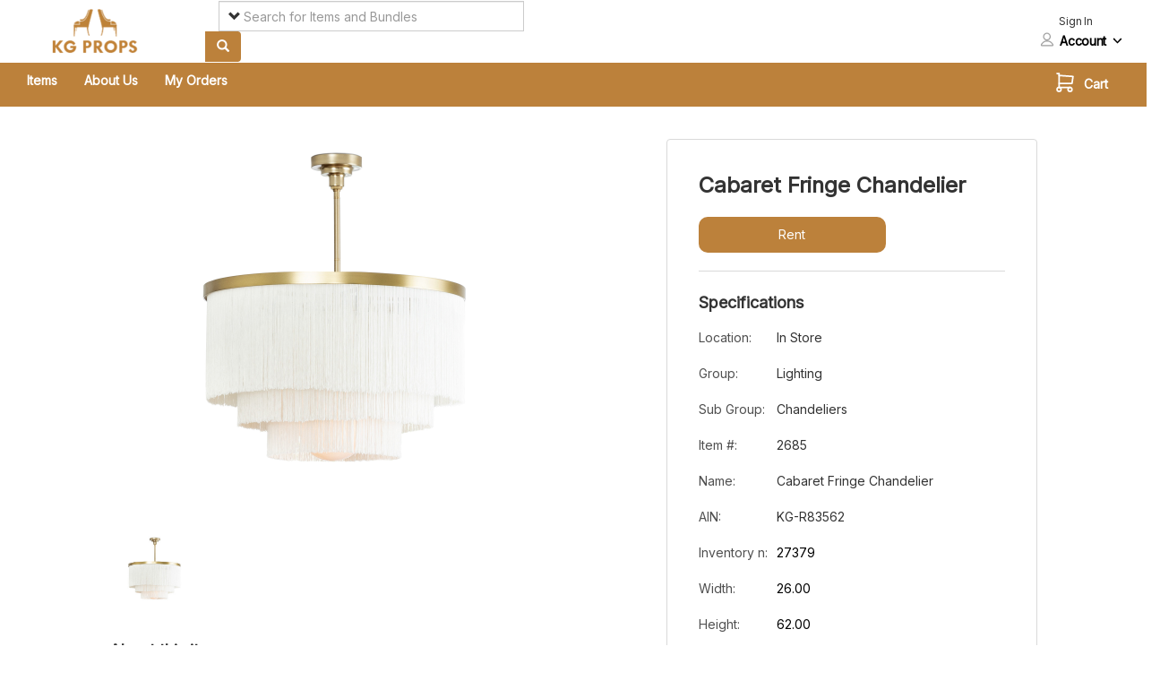

--- FILE ---
content_type: text/html; charset=utf-8
request_url: https://rentals.kgprops.com/web_store/items/2685?location_id=52915
body_size: 10869
content:
<!DOCTYPE html><html lang="en"><head>  <!-- Google Tag Manager -->
  <script>
    var errorMsg          = '';
    var successMsg        = '';
    var custom_dimensions = {"current_theme":"zen","CompanyID":21678,"CreatedAt":"2020-09-22T15:11:50-04:00","SalesType":"SLG","EquipmentType":"Furniture","Industry":"","PrimaryAsset":"","ProblemStatement":"Barcode and QR Code tracking, Equipment tracking, Organization, Sell items, Scheduling and reservation, Set up an online store, Accountability, Avoid overbooking","WorkFlowSelection":"Skipped","DistinctID":null,"UserType":"Paid","UserPlan":"Premium Annual","FirstSubscriptionDate":"10/06/2020 16:45","Webstore":"Enabled"};
    dataLayer = [custom_dimensions];

    (function(w,d,s,l,i){w[l]=w[l]||[];w[l].push({'gtm.start':
    new Date().getTime(),event:'gtm.js'});var f=d.getElementsByTagName(s)[0],
    j=d.createElement(s),dl=l!='dataLayer'?'&l='+l:'';j.async=true;j.src=
    'https://www.googletagmanager.com/gtm.js?id='+i+dl;f.parentNode.insertBefore(j,f);
    })(window,document,'script','dataLayer','GTM-P74L8F6');

  </script>
  <!-- End Google Tag Manager -->
<title>Cabaret Fringe Chandelier - Rent furniture online with KG Props</title><meta content="Rent furniture for staging online with KG Props" name="description" /><meta content="width=device-width, initial-scale=1.0" name="viewport" /><link rel="stylesheet" media="screen" href="https://maxcdn.bootstrapcdn.com/font-awesome/4.5.0/css/font-awesome.min.css" /><link rel="stylesheet" media="screen" href="https://fonts.googleapis.com/css?family=Inter" /><link rel="stylesheet" media="screen" href="/stylesheets/wysiwyg-style.min.css?5e408c916ef4a0541b8c327ff6370200" /><link rel="stylesheet" media="screen" href="/stylesheets/token-input-facebook.css?d97a9024d525c9a6877ce65afd58f0eb" /><meta name="csrf-param" content="authenticity_token" />
<meta name="csrf-token" content="3WMJwUduyAnO8LirJYAnmcDGryLYRZrHNwZaABeDqtPeYIgeaztoZDVyopfpYrjn78Pa2AVNTIB/EIS8Ap9N8w==" /><link rel="stylesheet" media="screen" href="/stylesheets/jstree/themes/proton/style.min.css?56f0def13403cf0f52611906787ff49c" /><link rel="shortcut icon" type="image/x-icon" href="https://s3.amazonaws.com/docs.ezrentout.com/attachments/store_settings/16494/thumb/favicon.png?X-Amz-Algorithm=AWS4-HMAC-SHA256&amp;X-Amz-Credential=AKIAVKFZ2DWIL7B6J3WK%2F20260118%2Fus-east-1%2Fs3%2Faws4_request&amp;X-Amz-Date=20260118T235627Z&amp;X-Amz-Expires=1800&amp;X-Amz-SignedHeaders=host&amp;X-Amz-Signature=c6d6b2a671da80933811a752413af737180dc5b848295fc2f0e0b72b6dfd2d32" sizes="16x16" /><script>var defaultLanguageOfWebstore = {"file_cannot_be_uploaded_error":"File(s) cannot be uploaded. You can upload the maximum of %{maxFiles} File(s)","file_size_limit_error":"Uploaded File(s) exceeds the supported size limit of %{maxSize} MB.","uploading_file_mandatory_error":"Uploading a file is mandatory","webstore_item_quantity_greater_then_zero":"Item quantity should be greater than zero.","bundle_quantity_should_be_greater_than_zero":"Bundle quantity should be greater than zero.","webstore_select_item_to_proceed":"Please select an item to proceed","webstore_enter_coupon_number":"Please enter coupon code to apply!","webstore_date_format":"Enter Expiry Date in 'MM/YYYY' format","webstore_enter_card_details":"Please enter card details","webstore_valid_date_format_error":"Please enter a valid Expiry Date.","webstore_enter_full_name_and_email_address":"Please enter Full Name and Email Address","webstore_enter_email_address":"Please enter Email Address","webstore_enter_full_name":"Please enter Full Name","webstore_enter_phone_number":"Please enter Phone Number","webstore_pick_up_location_error":"Please select a pick up location","webstore_drop_off_location_error":"Please select a drop off location","webstore_mandatory_delivery_pickup_time_error":"Please fill out Delivery/Pickup times before proceeding with checkout","blank_email":"Email may not be left blank","enter_billing_address":"Please enter billing address","enter_billing_address_fields":"Please ensure the following Billing Address fields have been filled: Street Number, State, City, Zip Code ","select_payment_method":"Please select a payment method to proceed.","webstore_availability_label":" Availability","checkout_label":"Checkout","sunday_label":"Sun","monday_label":"Mon","tuesday_label":"Tue","wednesday_label":"Wed","thursday_label":"Thu","friday_label":"Fri","saturday_label":"Sat","january_label":"January","february_label":"February","march_label":"March","april_label":"April","may_label":"May","june_label":"June","july_label":"July","august_label":"August","september_label":"September","october_label":"October","november_label":"November","december_label":"December","no_reservation_in_this_period":"There are no reservations in this period","back_label":"Back","for_label":" for ","loading_label":"loading...","reservations_label":"Reservations"};</script><script>(function(i,s,o,g,r,a,m){i['GoogleAnalyticsObject']=r;i[r]=i[r]||function(){
(i[r].q=i[r].q||[]).push(arguments)},i[r].l=1*new Date();a=s.createElement(o),
m=s.getElementsByTagName(o)[0];a.async=1;a.src=g;m.parentNode.insertBefore(a,m)
})(window,document,'script','//www.google-analytics.com/analytics.js','ga');

ga('create', 'UA-20639874-6', 'auto', 'clientTracker');
ga('clientTracker.send', 'pageview');</script><link href="https://maxcdn.bootstrapcdn.com/bootstrap/3.3.5/css/bootstrap.min.css" rel="stylesheet" /><link rel="canonical" href="https://rentals.kgprops.com/web_store/items/2685" /><div class="modal fade" id="create_general_requests_dialog" role="dialog" tabindex="1"></div><script src="/static_assets/jquery.min-668b046d12db350ccba6728890476b3efee53b2f42dbb84743e5e9f1ae0cc404.js"></script>
<script src="/javascripts/rails.js?571f545ce6bb8987452a5aebd75d457f"></script>
<script src="/javascripts/jquery.cookie.js?19c1792f2450cad33de3544df3b706bd"></script><!--= stylesheet_link_tag "/stylesheets/event_calendar.css", "/stylesheets/eventCalendar_1.css", "/stylesheets/eventCalendar_theme_responsive_webstore.css", "/stylesheets/toggles.css", "/stylesheets/toggles-iphone.css", "/stylesheets/event_calendar_old.css"--><link rel="stylesheet" media="screen" href="/stylesheets/webstore_combined_event_calendar_style.min.css?5a2fe4bbbfc39ae7ddf7588324f788b4" />
<link rel="stylesheet" media="screen" href="/stylesheets/toggles_style.min.css?adc503101cd19e9ad942cfdb7e166215" /><script src="/javascripts/web_store/application.min.js?cc8166f65733ad3abd6fcdf999ff83bd" defer="defer"></script>
<script src="/javascripts/web_store/filters.min.js?bcab8bf2f127c8910451374445329966" defer="defer"></script>
<script src="/javascripts/web_store/orders.min.js?049041c7d85c705ddaf35c60e24874ba" defer="defer"></script>
<script src="/javascripts/jquery.eventCalendar_webstore.min.js?1bb4284510cd1548d111ac1f44ba3e3d" defer="defer"></script>
<script src="/javascripts/web_store/bundle_filters.min.js?62c17e5d07472240f7f0c9ec96204a07" defer="defer"></script>
<script src="/javascripts/web_store/general_requests.js?b6b8059116732e2902e160cc55b284c7" defer="defer"></script><link rel="stylesheet" media="screen" href="/stylesheets/vendors/owl-carousel/owl-carousel-style.min.css?9185ccdcde0662ad5e79eb61effff71d" /><script src="/javascripts/jstree/jstree.min.js?8505b45e8cf71b1f556e97f3a34734a5" defer="defer"></script>
<script src="/javascripts/jquery.tokeninput.min.js?269409cdfe3dd78ae5aa25c2c7e3981f" defer="defer"></script>
<script src="/javascripts/jquery-ui-minified-1.8.11.custom.min.js?4af30c20e9758a1c08bfd541d5362c65" defer="defer"></script>
<script src="/javascripts/jquery-doubleScroll.min.js?00854ccec2e4fd66fc01f4bf966d938d" defer="defer"></script><script src="https://maxcdn.bootstrapcdn.com/bootstrap/3.3.5/js/bootstrap.min.js" defer="defer"></script>
<script src="/javascripts/string_helpers.js?723130265e0256f02817449252f879fc" defer="defer"></script>
<script src="/javascripts/vendors/owl-carousel/owl.carousel.min.js?88d0fe722f04973e2888b58a63aa0570" defer="defer"></script>
<script src="/javascripts/vendors/moment/moment.min.js?8c2def395d7e125976ea5faf56596aa9" defer="defer"></script>
<script src="/javascripts/vendors/bootstrap-datetimepicker/bootstrap-datetimepicker.js?49a8f2343c05b3e3aecbcdcde7db0dda" defer="defer"></script>
<script src="/javascripts/vendors/lazysizes.min.js?310433e7f609326a8f2ab483f54473f7" defer="defer"></script><link rel="stylesheet" media="screen" href="/stylesheets/vendors/bootstrap-datetimepicker.min.css?11a0386af009fee2979418046eed59bb" />
<link rel="stylesheet" media="screen" href="/stylesheets/vendors/ribbons/css-ribbon.min.css?7a55a0650b24112e78a80cd8926753de" /><link rel="stylesheet" media="screen" href="/stylesheets/generated/ez_rent_out_boot_strap_utility.css?749f166e6b49befc5bfdd220693716fe" />
<link rel="stylesheet" media="screen" href="/stylesheets/generated/web_store_layout_new.css?f9ea73b8fab95085b05dba4afe7dfc77" />
<link rel="stylesheet" media="screen" href="/stylesheets/generated/web_store_new_theme.css?c959caae89f09d9734279ccadcd8c068" /><!--[if lt IE 9]
| <link rel="stylesheet" href="/stylesheets/vendors/ribbons/css-ribbon.ie.css" /--><style type="text/css">.ez-rent-out .cart-nav span.badge, .ez-rent-out .btn.btn-primary, .ez-rent-out input[type=range]::-webkit-slider-thumb, .featured-items .featured-item .css-ribbon-wrapper.left .css-ribbon, .featured-items .featured-item .css-ribbon-wrapper.left .css-ribbon span, .webstore-btn{
  background-color: #bc813b;
}
.fa-gift{
 color: #bc813b;
}
.ez-rent-out .btn.btn-primary:hover, .ez-rent-out .btn.btn-primary:active, .webstore-btn:hover, #sidebar ul li.active a, #sidebar ul li a:hover, .btn-customer:hover{
  background-color: #eacd71;
}
.ez-rent-out nav.navbar-default, .ez-rent-out .btn.btn-bold, .ez-rent-out .sidebar-customer-pages, .btn-customer, .cart-header{
  background-color: #bc813b;
}
.item-container .item .highlight, #cart-details .duration .wrapper, .featured-items{
  background-color: #fff2cc;
}
body.ez-rent-out{
  background-color: #ffffff;
}
</style><link rel="stylesheet" media="screen" href="https://kgprops.com/online_st_style.css" /><meta content="24-hour" name="time-picker-format" /><meta content="MM/DD/YYYY" name="date-picker-format" /><meta content="HH:mm" name="moment-time-format" /></head><body class="ez-rent-out">    <!-- Google Tag Manager (noscript) -->
    <noscript>
    </noscript>
    <!-- End Google Tag Manager (noscript) -->
<div class="header-fixed" id="webstore-header"><div class="row nav-belt">
    <div class="col-xs-3 col-sm-2 vcenter">
      <!-- Company Logo -->
      <a href="/">
        <img class="company-logo img-responsive" src="https://s3.amazonaws.com/docs.ezrentout.com/attachments/store_settings/16494/thumb/kg-props-logo.png?X-Amz-Algorithm=AWS4-HMAC-SHA256&amp;X-Amz-Credential=AKIAVKFZ2DWIL7B6J3WK%2F20260118%2Fus-east-1%2Fs3%2Faws4_request&amp;X-Amz-Date=20260118T235627Z&amp;X-Amz-Expires=1800&amp;X-Amz-SignedHeaders=host&amp;X-Amz-Signature=4922f78584425bd57a6746a1c7b44508a0f0ea81512f08272bbeafa60a1c4853" />
</a>    </div>

        <div class="col-sm-3 col-md-4 hidden-xs vcenter header-parent">
            <div class="input-group search-field">
              <form class="form-inline" action="/web_store/search" accept-charset="UTF-8" method="get">
                
                  <div id="search_form_trigger" class="pull-left glyphicon glyphicon-chevron-down" data-placement="bottom"></div>
                  <div id="popover_content_wrapper" class="hide">
                      <input type="radio" name="filter[type]" id="filter_type_" value="" class="search-options" checked="checked" />
                      all
                      <br>
                      <input type="radio" name="filter[type]" id="filter_type_rent" value="rent" class="search-options" />
                      Rent
                      <br>
                      <input type="radio" name="filter[type]" id="filter_type_buy" value="buy" class="search-options" />
                      Buy
                      <br>
                  </div>

                <input type="search" name="filter[query]" id="filter_query" placeholder="Search for Items and Bundles" class="form-control search-bar" />
                
                <span class="input-group-btn">
                  <button name="button" type="submit" class="btn btn-bold">
                    <span class="glyphicon glyphicon-search white" aria-hidden="true"></span>
</button>                </span>
</form>            </div>
        </div>
      <div class="col-xs-9 col-sm-7 col-md-6 vcenter user-actions mnx-5">
  <div class="row m-0">
    <div class="header-buttons vcenter col-xs-12" id="header_buttons_section">
      <div class="header configurable-header p-0 hidden-xs" id="header_text">
      </div>
        <div class="header-buttons margin-top-5 js-sign-in-btn" id="header_buttons">
          <div class="row mr-0 ml-4 account">
  <p id='account_heading' class="account-heading mb-0">Sign In</p>
  <div class="account-container">
    <div class="dropdown" id="sign_in_dropdown">
      <a class="dropdown-toggle user-svg dark-svg" id="user_svg" data-toggle="dropdown" href="#_">
        <svg width="18" height="18" viewBox="0 0 24 24" fill="none" xmlns="http://www.w3.org/2000/svg">
  <path class="st0" fill-rule="evenodd" clip-rule="evenodd"
    d="M11.6896 12C13.9754 12 15.8284 10.1149 15.8284 7.78947C15.8284 5.46406 13.9754 3.57895 11.6896 3.57895C9.40383 3.57895 7.55083 5.46406 7.55083 7.78947C7.55083 10.1149 9.40383 12 11.6896 12ZM8.26693 14.2849C9.33361 13.8649 10.4858 13.6197 11.6896 13.5836C11.7927 13.5805 11.8962 13.5789 12 13.5789C13.1749 13.5789 14.304 13.7782 15.3565 14.1452C17.9914 15.0639 20.1462 17.0343 21.3372 19.5639C21.9023 20.7643 20.9167 22 19.6083 22H4.39165C3.08334 22 2.09769 20.7643 2.66284 19.5639C3.79651 17.1559 5.80372 15.2546 8.26693 14.2849ZM8.44808 12.5486C6.96792 11.5032 5.99878 9.76146 5.99878 7.78947C5.99878 4.59204 8.54666 2 11.6896 2C14.8326 2 17.3805 4.59204 17.3805 7.78947C17.3805 9.68121 16.4886 11.361 15.1093 12.4175C14.2346 13.0875 13.1637 13.5069 12 13.5705C11.8972 13.5761 11.7938 13.5789 11.6896 13.5789C10.4851 13.5789 9.3679 13.1982 8.44808 12.5486ZM4.39165 20.4211H19.6083C19.7834 20.4211 19.894 20.3384 19.9349 20.283C19.9401 20.276 19.9436 20.2703 19.9458 20.2662C19.9441 20.2614 19.9415 20.2547 19.9374 20.2459C18.519 17.2332 15.4962 15.1579 12 15.1579C8.5038 15.1579 5.48101 17.2332 4.06262 20.2459C4.05847 20.2547 4.05585 20.2614 4.05422 20.2662C4.05644 20.2703 4.05987 20.276 4.0651 20.2831C4.10604 20.3384 4.21662 20.4211 4.39165 20.4211ZM4.0517 20.2758C4.05166 20.2758 4.05171 20.2752 4.05198 20.2739L4.0517 20.2758ZM19.9483 20.2758C19.9483 20.2758 19.9481 20.2751 19.948 20.2738L19.9483 20.2758Z"
    stroke-width="0.1" />
</svg>
</a>
      <a id="account_sign_in" class="sign-in-container px-2 dropdown-toggle" data-toggle="dropdown" href="#_">Account</a>
      <ul class="dropdown-menu dropdown-menu-right">
          <li class="">
            <p class="px-5 text p-t-2">Returning Customer</p>
            <div class="px-5">
              <a href="https://kgprops.ezrentalstore.com/users/sign_in?return_url=%2Fweb_store%2Fitems%2F2685&amp;store_setting_id=16494&amp;webstore_login=true"
                class="px-3 sign-in btn btn-primary btn-sm webstore-sign-in">
                Sign In
              </a>
            </div>
          </li>
            <li class="vertical-separator">
              <div class="horizontal-separator"></div>
            </li>
            <li>
              <p class="px-5 text">New Here?</p>
              <div class="px-5 p-b-2">
                <a href="https://kgprops.ezrentalstore.com/users/sign_up?from_webstore=true&amp;store_setting_id=16494"
                  class="px-3 sign-up" id="customer-sign-up-button">
                  Create Account
                </a>
              </div>
            </li>
      </ul>
      <a class="dropdown-toggle down-arrow pt-2" data-toggle="dropdown" href="#_">
        <svg width="15" height="15" viewBox="0 0 24 24" fill="none" xmlns="http://www.w3.org/2000/svg">
  <path
    d="M6.50701 8.06005C6.1051 7.64666 5.45048 7.64665 5.04857 8.06004C4.65048 8.46948 4.65048 9.13049 5.04855 9.53994L11.2706 15.9399C11.622 16.3013 12.1672 16.3474 12.5683 16.075C12.6254 16.0362 12.6793 15.9911 12.7291 15.94L18.9514 9.53996C19.3495 9.13051 19.3495 8.4695 18.9514 8.06005C18.5495 7.64665 17.8949 7.64665 17.493 8.06004L11.9999 13.71L6.50701 8.06005Z"
    fill="black" stroke="black" stroke-width="0.5" stroke-linecap="round" stroke-linejoin="round" />
</svg>
</a>    </div>
  </div>
</div>

        </div>
    </div>
  </div>
</div>
</div><div class="row flash-messages"></div><div class="container-fluid"></div><div class="row"><nav class="navbar navbar-default nav-main"><div class="container-fluid"><div class="navbar-header"><button aria-expanded="false" class="navbar-toggle collapsed pull-left" data-target="#bs-example-navbar-collapse-1" data-toggle="collapse" type="button"><span class="sr-only">Toggle navigation</span><span class="icon-bar"></span><span class="icon-bar"></span><span class="icon-bar"></span></button><ul class="nav navbar-nav navbar-right cart-nav hidden-md hidden-lg hidden-sm pull-right"><li><a href="/web_store/carts"><span aria-hidden="true" class="glyphicon glyphicon-shopping-cart"></span>Cart<span class="cart-items-count badge">0</span></a></li></ul></div><div class="collapse navbar-collapse" id="bs-example-navbar-collapse-1"><ul class="nav navbar-nav left-nav js-webstore-tab-links another-class"><li><a class="padding-top-12" href="/">Items</a></li><li><a class="padding-top-12" href="/web_store/about_us">About Us</a></li><li><a class="padding-top-12" href="/web_store/orders">My Orders</a></li></ul><ul class="nav navbar-nav navbar-right cart-nav hidden-xs">
  <li class="pull-right cart-popover">
    
<a class="cart-icon" data-html="true" data-content="<div class=&quot;items-list&quot;>
    <span class=&quot;empty-cart-popover&quot;>Your cart is empty</span>
  <!-- TODO: Need to remove variable names for packages in Request Portal -->
</div>
" data-template="<div class='cart-popover popover px-2' role='tooltip'>
  <div>
    <a class=&quot;close&quot;><svg width=&quot;12&quot; height=&quot;12&quot; viewBox=&quot;0 0 12 12&quot; fill=&quot;none&quot; xmlns=&quot;http://www.w3.org/2000/svg&quot;>
  <path
    d=&quot;M1.16342 12L0 10.8366L4.83658 6L0 1.16342L1.16342 0L6 4.83658L10.8366 0L12 1.16342L7.16342 6L12 10.8366L10.8366 12L6 7.16342L1.16342 12Z&quot;
    fill=&quot;#7C7C7C&quot; />
</svg></a>
    <h3 class='popover-title'></h3>
  </div>  
  <div class='popover-content'></div>
</div>" data-placement="bottom" tabindex="-1" title="Cart (0)" id="cart-popover" role="button" href="#_">
  <span class="cart-svg-stroke-color"><svg width="24" height="24" viewBox="0 0 24 24" fill="none" xmlns="http://www.w3.org/2000/svg">
  <circle cx="5.33318" cy="19.7778" r="2.22222" stroke-width="1.75" stroke-linecap="round"
    stroke-linejoin="round" />
  <circle cx="17.5555" cy="19.7778" r="2.22222" stroke-width="1.75" stroke-linecap="round"
    stroke-linejoin="round" />
  <path d="M17.5554 17.5556H5.33318V2H3.11096" stroke-width="1.75" stroke-linecap="round"
    stroke-linejoin="round" />
  <path d="M5.33301 4.22205L20.8886 5.33316L19.7775 13.1109H5.33301" stroke-width="1.75"
    stroke-linecap="round" stroke-linejoin="round" />
</svg></span>
  <div class="cart-items-count badge background-inherit-important">
    
  </div>
  <span class="cart-popover-label ">Cart</span>
</a>
<script type="text/javascript">
  $('.cart-svg-stroke-color').css('stroke', $('.cart-popover-label').css('color'));
</script>

  </li>
</ul>
</div></div></nav></div></div><div id="webstore-layout-margin">
<script src="/javascripts/web_store_items.js?93f610a474c348c2db55e41d992c727a"></script>

<link rel="stylesheet" media="screen" href="/stylesheets/event_calendar_theme_responsive_webstore_item_detail_page.css?9fd44a47594fe7099741ca29e7d7083a" />

<div id='confirm_request_checkin_item'></div>
<div id='item_custody_verification'></div>
<div id='confirm_add_item_web_order'></div>

<div class="container-fluid item-show zero-padding">
  <div class="row no-gutters">
    <div class="col-xs-12 col-md-6">
      <div class="item-pricing-label show-only">
        <h3 class="heading-line-height item-name f-w-6 pb-3">Cabaret Fringe Chandelier</h3>
      </div>
      <div class="item-gallery">
        <div class="modal fade" id="display_enlarge_image_modal">
  <div class="modal-dialog">
    <div class="modal-content">
      <div class="modal-body ">  
        <div class="margin-bottom-15">
              <img class="img-responsive primary lazyload blur-up display-enlarge-image" data-src="https://s3.amazonaws.com/docs.ezrentout.com/attachments/documents/1791502/original/83562.jpg?X-Amz-Algorithm=AWS4-HMAC-SHA256&amp;X-Amz-Credential=AKIAVKFZ2DWIL7B6J3WK%2F20260118%2Fus-east-1%2Fs3%2Faws4_request&amp;X-Amz-Date=20260118T235627Z&amp;X-Amz-Expires=43200&amp;X-Amz-SignedHeaders=host&amp;X-Amz-Signature=aa33878b4ab632b4c6f349bfeacf70d00c316f16d2c265e1360f73141246411c" data-image-id="1791502" src="https://s3.amazonaws.com/docs.ezrentout.com/attachments/documents/1791502/original/83562.jpg?X-Amz-Algorithm=AWS4-HMAC-SHA256&amp;X-Amz-Credential=AKIAVKFZ2DWIL7B6J3WK%2F20260118%2Fus-east-1%2Fs3%2Faws4_request&amp;X-Amz-Date=20260118T235627Z&amp;X-Amz-Expires=43200&amp;X-Amz-SignedHeaders=host&amp;X-Amz-Signature=aa33878b4ab632b4c6f349bfeacf70d00c316f16d2c265e1360f73141246411c" />
        </div>
      </div>
      <div id="stay-here-change-user-listing">
        <a href="#" class="btn" data-dismiss="modal">Close</a>
      </div>
    </div> 
  </div>
</div>

        <div id="image-gallery" class="owl-carousel owl-theme image_thumbnail">
              <div class="item">
                <img class="img-responsive primary lazyload blur-up display-item-enlarge-image" data-src="https://s3.amazonaws.com/docs.ezrentout.com/attachments/documents/1791502/original/83562.jpg?X-Amz-Algorithm=AWS4-HMAC-SHA256&amp;X-Amz-Credential=AKIAVKFZ2DWIL7B6J3WK%2F20260118%2Fus-east-1%2Fs3%2Faws4_request&amp;X-Amz-Date=20260118T235627Z&amp;X-Amz-Expires=43200&amp;X-Amz-SignedHeaders=host&amp;X-Amz-Signature=aa33878b4ab632b4c6f349bfeacf70d00c316f16d2c265e1360f73141246411c" data-image-id="1791502" src="https://s3.amazonaws.com/docs.ezrentout.com/attachments/documents/1791502/small/83562.jpg?X-Amz-Algorithm=AWS4-HMAC-SHA256&amp;X-Amz-Credential=AKIAVKFZ2DWIL7B6J3WK%2F20260118%2Fus-east-1%2Fs3%2Faws4_request&amp;X-Amz-Date=20260118T235627Z&amp;X-Amz-Expires=43200&amp;X-Amz-SignedHeaders=host&amp;X-Amz-Signature=b80b6af9cebb67ffd7e8f0c7abe68af66d32005b42fdb063071c3d38f309c50d" />
              </div>
        </div>
        <div class="gallery-grid">
              <div class="display-inline-block padding-five">
                <img class="img-responsive" data-slider="0" onclick="showImage();" src="https://s3.amazonaws.com/docs.ezrentout.com/attachments/documents/1791502/small/83562.jpg?X-Amz-Algorithm=AWS4-HMAC-SHA256&amp;X-Amz-Credential=AKIAVKFZ2DWIL7B6J3WK%2F20260118%2Fus-east-1%2Fs3%2Faws4_request&amp;X-Amz-Date=20260118T235627Z&amp;X-Amz-Expires=43200&amp;X-Amz-SignedHeaders=host&amp;X-Amz-Signature=b80b6af9cebb67ffd7e8f0c7abe68af66d32005b42fdb063071c3d38f309c50d" />
              </div>
        </div>
      </div>
      <!-- About Item Web Layout Start -->
        <div>
            <h4 class="f-w-6 m-t-2"> About this item </h4>
            <div class="horrizontal-separator"></div>
          <div class="item-detail-description" data-item-id="2685">
              <div class="d-flex justify-content-between js-show-item-description pointer-cursor">
                <p class="text-overflow-wrapper f-w-6 m-0">Product Description</p>
                <span class="js-item-description arrow-icon">
                  <svg viewBox="0 0 24 24" fill="none" xmlns="http://www.w3.org/2000/svg">
<path d="M6.48821 15.9399C6.0863 16.3533 5.43168 16.3534 5.02977 15.94C4.63169 15.5305 4.63168 14.8695 5.02975 14.4601L11.2518 8.06005C11.6032 7.69868 12.1484 7.65262 12.5495 7.92498C12.6066 7.96378 12.6605 8.00885 12.7103 8.06004L18.9326 14.46C19.3307 14.8695 19.3307 15.5305 18.9326 15.9399C18.5307 16.3533 17.8761 16.3534 17.4742 15.94L11.9811 10.29L6.48821 15.9399Z" fill="black" stroke="black" stroke-width="0.5" stroke-linecap="round" stroke-linejoin="round"/>
</svg>

                </span>
                <span class="js-item-description arrow-icon collapse ">
                  <svg viewBox="0 0 24 24" fill="none" xmlns="http://www.w3.org/2000/svg">
<path d="M6.50701 8.06005C6.1051 7.64666 5.45048 7.64665 5.04857 8.06004C4.65048 8.46948 4.65048 9.13049 5.04855 9.53994L11.2706 15.9399C11.622 16.3013 12.1672 16.3474 12.5683 16.075C12.6254 16.0362 12.6793 15.9911 12.7291 15.94L18.9514 9.53996C19.3495 9.13051 19.3495 8.4695 18.9514 8.06005C18.5495 7.64665 17.8949 7.64665 17.493 8.06004L11.9999 13.71L6.50701 8.06005Z" fill="black" stroke="black" stroke-width="0.5" stroke-linecap="round" stroke-linejoin="round"/>
</svg>

                </span>
              </div>
              <div class="item-description-body text-overflow-wrapper">
                <p>Ivory fringe with natural brass accents and opal dome. </p>
              </div>
              <div class="horrizontal-separator"></div>
          </div>

          <div class="new-stock-quantity">
              <div class="d-flex justify-content-between js-show-stock-quantity pointer-cursor">
                <p class="text-overflow-wrapper f-w-6">Stock by Location</p>
                <span class="js-stock-quantity arrow-icon">
                  <svg viewBox="0 0 24 24" fill="none" xmlns="http://www.w3.org/2000/svg">
<path d="M6.48821 15.9399C6.0863 16.3533 5.43168 16.3534 5.02977 15.94C4.63169 15.5305 4.63168 14.8695 5.02975 14.4601L11.2518 8.06005C11.6032 7.69868 12.1484 7.65262 12.5495 7.92498C12.6066 7.96378 12.6605 8.00885 12.7103 8.06004L18.9326 14.46C19.3307 14.8695 19.3307 15.5305 18.9326 15.9399C18.5307 16.3533 17.8761 16.3534 17.4742 15.94L11.9811 10.29L6.48821 15.9399Z" fill="black" stroke="black" stroke-width="0.5" stroke-linecap="round" stroke-linejoin="round"/>
</svg>

                </span>
                <span class="js-stock-quantity arrow-icon collapse">
                  <svg viewBox="0 0 24 24" fill="none" xmlns="http://www.w3.org/2000/svg">
<path d="M6.50701 8.06005C6.1051 7.64666 5.45048 7.64665 5.04857 8.06004C4.65048 8.46948 4.65048 9.13049 5.04855 9.53994L11.2706 15.9399C11.622 16.3013 12.1672 16.3474 12.5683 16.075C12.6254 16.0362 12.6793 15.9911 12.7291 15.94L18.9514 9.53996C19.3495 9.13051 19.3495 8.4695 18.9514 8.06005C18.5495 7.64665 17.8949 7.64665 17.493 8.06004L11.9999 13.71L6.50701 8.06005Z" fill="black" stroke="black" stroke-width="0.5" stroke-linecap="round" stroke-linejoin="round"/>
</svg>

                </span>
              </div>
              <div class="table-border stock-quantity-body">
                <table class="stock_asset_quantity_table">
                  <thead>
                    <tr class="stock-location-quantity-header">
                      <th class="stock-location"><b>Location</b></th>
                      <th class="stock-quantity"><b>In Stock</b></th>
                    </tr>
                  </thead>
                  <tbody>
                      <tr>
                        <td>In Store</td>
                        <td>1</td>
                      </tr>
                  </tbody>
                </table>
              </div>
              <div class="horrizontal-separator"></div>
          </div>
        </div>
      <!-- About Item Web Layout End -->
    </div>
    <div class="col-xs-12 col-md-5 col-md-offset-1">
      <div class="item-actions has-add-to-cart-popup availability-calendar-container item-dialog-box dialog-box-padding" data-item-id="2685">
        <div class="item-pricing-label hidden-xs">
          <h3 class="heading-line-height f-w-6 mt-0">Cabaret Fringe Chandelier</h3>
        </div>
        <div class="item-detail-action-buttons">
            <a class="show-add-to-cart-popup  btn btn-primary btn-sm btn-xl btn-block rent-button margin-top-40" href="#_">Rent</a>
            <!--This partial is being rendered from Items' show and index actions of Webstore.--><div class="bubble container collapse add-to-cart-popup-position  " for_sale="false"><div class="row from date-time-container margin-left--15"><div class="col-md-2 col-xs-2 text-left remove-padding">From</div><input type="text" name="start_date" id="start_date" value="01/18/2026" class="datepicker col-md-10 col-xs-10 " data-enable-booking-window="false" data-min-date="" data-max-date="" readonly="readonly" /><input type="text" name="start_time" id="start_time" value="00:00" class="timepicker col-md-5 col-xs-5  hide" readonly="readonly" /></div><div class="row to date-time-container"><div class="col-md-2 col-xs-2 text-left remove-padding">Duration</div><div class="col-md-10 col-xs-10 remove-padding"><table class=" col-md-12"><tr><td><div><input type="number" name="weeks" id="weeks" value="0" min="0" step="1" class="duration-input col-md-6" /><div class="duration-label duration-label-one-type">Weeks</div></div></td></tr></table></div></div><div class="row qty"><div class="col-md-3 col-sm-3 col-xs-4">Quantity Required:</div><input type="number" name="qty" id="qty" value="1" min="1" class="col-md-3 col-sm-3 col-xs-8" for_sale="false" /><select name="stock_location" id="stock_location" class="stock-location-dropdown col-md-5 col-sm-5 col-xs-8" data-include-stock-location-dropdown="true"><option value="" label=" "></option><option title="In Store" id="location-52915" data-available-quantity="1" selected="selected" value="52915">In Store(1)</option></select></div><input type="hidden" name="location_id" id="location_id" value="52915" autocomplete="off" /><div class="row actions"><a class="add-item-to-cart btn btn-primary btn-sm" href="#_"><span class="glyphicon glyphicon-shopping-cart"></span>&nbsp;Add to Cart</a></div></div>
            <br>
              <div class="availability-calendar-detail-page">
                <!-- This partial is being rendered from Items' show and index actions of Webstore. -->

              </div>
        </div>
        <!-- In case of any changes to the logic here, please reflect in item_details_data_for_mobile in app/presenters/webstore_presenter.rb -->
        <div class="">
          <div class="item-properties">
              <div class="horrizontal-separator mt-0 hidden-xs"></div>
              <h4 class="f-w-6"> Specifications </h4>
            <table class="specifications-table">
                <tr class="">
                    <td class="name name-field-color">Location:</td>
                  <td class="value ez-text-wrap">In Store</td>
                </tr>
                <tr class="">
                    <td class="name name-field-color">Group:</td>
                  <td class="value ez-text-wrap">Lighting</td>
                </tr>
                <tr class="">
                    <td class="name name-field-color">Sub Group:</td>
                  <td class="value ez-text-wrap">Chandeliers</td>
                </tr>
                <tr class="">
                    <td class="name name-field-color">Item #:</td>
                  <td class="value ez-text-wrap">2685</td>
                </tr>
                <tr class="">
                    <td class="name name-field-color">Name:</td>
                  <td class="value ez-text-wrap">Cabaret Fringe Chandelier</td>
                </tr>
                <tr class="">
                    <td class="name name-field-color">AIN:</td>
                  <td class="value ez-text-wrap">KG-R83562</td>
                </tr>
                <tr class="">
                    <td class="name name-field-color">Inventory n:</td>
                  <td class="value ez-text-wrap"><span class="location item-column-value">27379</span></td>
                </tr>
                <tr class="">
                    <td class="name name-field-color">Width:</td>
                  <td class="value ez-text-wrap"><span class="location item-column-value">26.00</span></td>
                </tr>
                <tr class="">
                    <td class="name name-field-color">Height:</td>
                  <td class="value ez-text-wrap"><span class="location item-column-value">62.00</span></td>
                </tr>
                <tr class="">
                    <td class="name name-field-color">Depth:</td>
                  <td class="value ez-text-wrap"><span class="location item-column-value">26.00</span></td>
                </tr>
                <tr class="hide">
                    <td class="name name-field-color">Product model number:</td>
                  <td class="value ez-text-wrap">--</td>
                </tr>
            </table>
              
          </div>
        </div>
      </div>
    </div>
    <!-- About Item Responsive Layout Start -->
    <!-- About Item Responsive Layout End -->
  </div>
</div></div><script>function browserSupportsSticky() {
  return (typeof(CSS) && typeof(CSS.supports) && CSS.supports('position: sticky'));
}
if (!browserSupportsSticky()){
  document.getElementById('webstore-header').style.position = 'fixed';
  var element = document.getElementById('webstore-layout-margin');
  var headerHeight  = document.getElementById('webstore-header').clientHeight;
  element.style.marginTop = headerHeight.toString() + "px";
}</script><div class="modal fade change-store-listing-modal" id="change-store-listing-modal">
  <div class="modal-dialog">
    <div class="modal-content">
      <div class="modal-header pb-0 w-100">
        <a class="pull-right pr-3 dismiss-icon" data-dismiss="modal" href="#_">
          <svg width="12" height="12" viewBox="0 0 12 12" fill="none" xmlns="http://www.w3.org/2000/svg">
<path d="M1.16342 12L0 10.8366L4.83658 6L0 1.16342L1.16342 0L6 4.83658L10.8366 0L12 1.16342L7.16342 6L12 10.8366L10.8366 12L6 7.16342L1.16342 12Z" fill="#7C7C7C"/>
</svg>

</a>      </div>
      <div class="modal-body app-updates pt-0 my-5">
        <p class="heading">Change Store Location</p>
        <div id='choose-store-help' class="choose-store-help">
          Select the store you wish to visit. Switching stores will clear your current cart.
        </div>
        <div id="choose-store-dropdown" class="py-3">
          <div class="dropdown margin-auto change-store-listing">
            <button class="btn btn-default btn-lg dropdown-toggle choose-store-text pl-3 pr-2" type="button" id="dropdownMenu1" data-toggle="dropdown" aria-haspopup="true" aria-expanded="true">
              Default Store Listing
              <span class="caret"></span>
            </button>
            <ul class="dropdown-menu store-listings" aria-labelledby="dropdownMenu1">
                <li class='change-store-dropdown my-3'><a rel="nofollow" data-method="post" href="/web_store/carts/update_store_listing?store_listing_id=23471">Default Store Listing</a></li>
            </ul>
          </div>
        </div>
      </div>
    </div> 
  </div>
</div>

<div class="modal fade" id="modelDialog" role="dialog" tabindex="-1"></div><footer class="footer"><br /><div class="row"><div class="col-md-4 col-xs-12 vcenter"></div><div class="col-md-4 col-xs-12 vcenter"><div class="store-hours col-xs-12 col-sm-12 col-md-6 col-lg-6 col-xl-6">
	<h4>Store Hours</h4>
	<p>Monday – Friday  10:00–6:00</p>
		<p>Saturday 12:00-5:00</p>
</div>
<div class="reach-us col-xs-12 col-sm-12 col-md-6 col-lg-6 col-xl-6">
	<h4>Reach Us</h4>
	<p>Phone: 416.255.1177</p>
	<p>Address: 86 Queen Elizabeth Blvd.</p>
	<p>Etobicoke, Ontario M8Z 1M5</p>
</div><div class="col-12">
<p>© 2020 KG Props All rights reserved</p> </div><br /><div class="social-media-links"><a target="_blank" rel="nofollow" href="https://www.instagram.com/kennedygalleries"><i class="fa fa-instagram"></i></a><a target="_blank" rel="nofollow" href="https://www.facebook.com/KennedyGalleries"><i class="fa fa-facebook"></i></a></div></div><div class="col-md-3 col-md-offset-1 col-xs-12 vcenter"></div></div></footer><img id="loading" alt="Loading..." src="/images/web_store/ajax-spinner.gif" /><script>$(document).ready(function() { 
	$('.filter-body .duration .datepicker').addClass('form-control') 
	$('.sale-pricing-inner ul li').each(function(){
	    if($(this).html() == '$0.00 per unit') {
	        $(this).parent().parent().parent().siblings('.js-show-add-to-cart-for-sale-popup, .show-sale-price').hide()
	    }
	})
	let str = $('.pricing-value-for-sale').html(); 
	if(str != undefined) {
		if(str.indexOf('$0.00 per unit') >=0) {
			$('.js-show-add-to-cart-for-sale-popup').hide()
			$('.pricing-value-for-sale').hide()
		}	
	}
     $('.css-ribbon span').text('New');
})</script><script defer src="https://static.cloudflareinsights.com/beacon.min.js/vcd15cbe7772f49c399c6a5babf22c1241717689176015" integrity="sha512-ZpsOmlRQV6y907TI0dKBHq9Md29nnaEIPlkf84rnaERnq6zvWvPUqr2ft8M1aS28oN72PdrCzSjY4U6VaAw1EQ==" data-cf-beacon='{"version":"2024.11.0","token":"d21173774d064d00b0237e8de5188781","r":1,"server_timing":{"name":{"cfCacheStatus":true,"cfEdge":true,"cfExtPri":true,"cfL4":true,"cfOrigin":true,"cfSpeedBrain":true},"location_startswith":null}}' crossorigin="anonymous"></script>
</body><div class="hide" data-items-path="/" id="items-path-for-filter"></div><div class="hide" data-global-search-path="/web_store/search" id="global-search-path-for-filter"></div></html><script>var userSignedIn = false
$(document).ready(function(){
  setGlobalData('serverDate', "2026/01/18");
  setGlobalData('storeName', '');
  setGlobalData('guestUser', "true");
  if("" == 'square_merchant'){
    setGlobalData('squareApplicationId', "");
    setGlobalData('squareLocationId', "");
  }
  setGlobalData('isMobileView', "");
  setGlobalData('showReservationDetailOnAvailabilityCalendar', "<%= IS_RENTALS ? false : @current_company.store_settings.default[:show_reservation_detail_on_availability_calendar] %>");
  setGlobalData('isRentals', "true");

});</script>

--- FILE ---
content_type: text/css
request_url: https://rentals.kgprops.com/stylesheets/token-input-facebook.css?d97a9024d525c9a6877ce65afd58f0eb
body_size: 357
content:
/* Example tokeninput style #2: Facebook style */
ul.token-input-list-facebook {
    overflow: hidden; 
    height: auto !important; 
    height: 1%;
    border: 1px solid #cccccc;
    cursor: text;
    font-size: 12px;
    font-family: Verdana;
    min-height: 1px;
    z-index: 999;
    margin: 0;
    padding: 0;
    background-color: #fff;
    list-style-type: none;
    max-height: 89px;
    overflow-y: auto;
    -webkit-border-radius: 4px;
    -moz-border-radius: 4px;
    border-radius: 4px;
    /*clear: left;*/
}

ul.token-input-list-facebook li input {
    border: 0;
    width: 100px;
    padding: 3px 8px;
    background-color: white;
    margin: 2px 0;
    -webkit-appearance: caret;
}

li.token-input-token-facebook {
    overflow: hidden; 
    height: auto !important; 
    height: 15px;
    margin: 3px;
    padding: 1px 3px;
    background-color: #eff2f7;
    color: #000;
    cursor: default;
    border: 1px solid #ccd5e4;
    font-size: 11px;
    border-radius: 5px;
    -moz-border-radius: 5px;
    -webkit-border-radius: 5px;
    float: left;
}

li.token-input-token-facebook p {
    display: inline;
    padding: 0;
    margin: 0;
}

li.token-input-token-facebook span {
    color: #a6b3cf;
    margin-left: 5px;
    font-weight: bold;
    cursor: pointer;
}

li.token-input-selected-token-facebook {
    background-color: #5670a6;
    border: 1px solid #3b5998;
    color: #fff;
}

li.token-input-input-token-facebook {
    float: left;
    margin: 0;
    padding: 0;
    list-style-type: none;
}

div.token-input-dropdown-facebook {
    position: absolute;
    width: 400px;
    background-color: #fff;
    overflow: hidden;
    border: 1px solid #ccc;
    cursor: default;
    font-size: 11px;
    font-family: Verdana;
    z-index: 11001;
}

div.token-input-dropdown-bottom-facebook {
    border-top: none;
}

div.token-input-dropdown-top-facebook {
    border-bottom: none;
}

div.token-input-dropdown-facebook p {
    margin: 0;
    padding: 5px;
    font-weight: bold;
    color: #777;
}

div.token-input-dropdown-facebook ul {
    margin: 0;
    padding: 0;
}

div.token-input-dropdown-facebook ul li {
    background-color: #fff;
    padding: 3px;
    margin: 0;
    list-style-type: none;
}

div.token-input-dropdown-facebook ul li.token-input-dropdown-item-facebook {
    background-color: #fff;
}

div.token-input-dropdown-facebook ul li.token-input-dropdown-item2-facebook {
    background-color: #fff;
}

div.token-input-dropdown-facebook ul li em {
    font-weight: bold;
    font-style: normal;
}

div.token-input-dropdown-facebook ul li.token-input-selected-dropdown-item-facebook {
    background-color: #3b5998;
    color: #fff;
}

--- FILE ---
content_type: text/css
request_url: https://kgprops.com/online_st_style.css
body_size: 174
content:

.item-container .item {
	border: 1px solid #d6dce5;
    border-radius: 10px;
}
.item-container .item .highlight {
	background: none;
	border: none
}
.item-container .item .details a {
	color: #bc813b;
}
.item-container .item:hover {
    -moz-box-shadow: none;
    -webkit-box-shadow: none;
    box-shadow: none;
}

.featured-items .featured-item {
    border-radius: 10px;
}

.featured-items .featured-item:hover{
    box-shadow: none;
}

.filter .filter-heading {
    border-radius: 0 10px 0 0;
}


.ez-rent-out .btn.btn-primary {
    box-shadow: none;
    -webkit-box-shadow: none;
    -moz-box-shadow: none;
}
.item-container .item .thumb-nail {
    margin-left: 15px;
}
.item-container .item .details, .item-container .item .highlight {
    margin-top: 15px;
}
.adjust-height-sale-partial {
    height: 0;
}
.item-container .item .highlight .sale-pricing-inner ul,
.item-container .item .highlight .pricing-inner-sale-partial ul{
    height: 30px;
}
.filter-list{
    background-color: #fff2cc;
}
.filter .filter-heading {
    background-color: #bc813b;
    color: white;
}
.filter-body .duration .datepicker {
    width: 80%;
}
.item-detail h1 {
    color: #bc813b;
}

footer .store-hours{
    text-align: left;
}
footer .store-hours h4, .reach-us h4 {
    color: gray;
}
footer .store-hours p, .reach-us p {
    margin-bottom: 0;
}
footer .reach-us {
    text-align: right;
}

--- FILE ---
content_type: text/css
request_url: https://rentals.kgprops.com/stylesheets/event_calendar_theme_responsive_webstore_item_detail_page.css?9fd44a47594fe7099741ca29e7d7083a
body_size: 211
content:
.availability-calendar-detail-page {
  text-align: center !important;
}
@media screen and (min-width: 1287px) {
  .item-calendar.popover {
    max-width: none !important;
    left: 0px !important;
    margin-left: 15px;
    margin-top: 25px !important;
    width: 95% !important;
  }
  .eventsCalendar-daysList {
    zoom: 1.5 !important;
  }
  .glyphicon-calendar, .check-availability, .eventsCalendar-currentTitle, .further-details-text, .calendar-item-details, .item-calendar > .popover-title, .availability-list-text, .eventsCalendar-noEvents, #calendar-back, .webstore-calendar-subtitle, .eventsCalendar-list li .eventTitle {
    font-size: 16px !important;
  }
  .eventsCalendar-slider {
    height: 350px !important;
  }
}

@media screen and (max-width: 1286px) and (min-width: 1122px) {
  .glyphicon-calendar, .check-availability, .eventsCalendar-currentTitle, .further-details-text, .calendar-item-details, .item-calendar > .popover-title, .availability-list-text, .eventsCalendar-noEvents, #calendar-back, .webstore-calendar-subtitle, .eventsCalendar-list li .eventTitle {
    font-size: 15px !important;
  }
  .item-calendar.popover {
    max-width: none !important;
    left: 0px !important;
    margin-top: 25px !important;
    margin-left: 15px !important;
    width: 95% !important;
  }
  .eventsCalendar-slider {
    height: 238px !important;
  }
}


@media screen and (max-width: 1121px) and (min-width: 1043px) {
  .glyphicon-calendar, .check-availability, .eventsCalendar-currentTitle, .further-details-text, .calendar-item-details, .item-calendar > .popover-title, .availability-list-text, .eventsCalendar-noEvents, #calendar-back, .webstore-calendar-subtitle, .eventsCalendar-list li .eventTitle {
    font-size: 14px !important;
  }
  .item-calendar.popover {
    max-width: none !important;
    left: 0px !important;
    margin-top: 25px !important;
    margin-left: 15px !important;
    width: 95% !important;
  }
  .eventsCalendar-slider {
    height: 238px !important;
  }
}

@media screen and (max-width: 1042px) and (min-width: 931px) {
  .glyphicon-calendar, .check-availability, .eventsCalendar-currentTitle, .further-details-text, .calendar-item-details, .item-calendar > .popover-title, .availability-list-text, .eventsCalendar-noEvents, #calendar-back, .webstore-calendar-subtitle, .eventsCalendar-list li .eventTitle {
    font-size: 12px !important;
  }
  .item-calendar.popover {
    max-width: none !important;
    left: 0px !important;
    margin-top: 25px !important;
    margin-left: 15px !important;
    width: 95% !important;
  }
  .eventsCalendar-slider {
    height: 238px !important;
  }
}

@media screen and (max-width: 930px) and (min-width: 862px) {
  .glyphicon-calendar, .check-availability, .eventsCalendar-currentTitle, .further-details-text, .calendar-item-details, .item-calendar > .popover-title, .availability-list-text, .eventsCalendar-noEvents, #calendar-back, .webstore-calendar-subtitle, .eventsCalendar-list li .eventTitle {
    font-size: 11px !important;
  }
  .item-calendar.popover {
    max-width: none !important;
    left: 0px !important;
    margin-top: 25px !important;
    margin-left: 15px !important;
    width: 95% !important;
  }
  .eventsCalendar-slider {
    height: 238px !important;
  }
}

@media screen and (max-width: 861px) and (min-width: 768px) {
  .item-calendar.popover {
    left: 0px !important;
    margin-top: 25px !important;
    margin-left: 15px !important;
  }
  .eventsCalendar-slider {
    height: 238px !important;
  }
}

@media screen and (max-width: 767px) {
  .item-calendar.popover {
    max-width: none !important;
    left: 0px !important;
    top: 250px !important;
    width: 99.5% !important;
    position: fixed;
    bottom: 0px;
    overflow: auto;
  }
  .eventsCalendar-daysList {
    zoom: 1.2 !important;
  }
  .glyphicon-calendar, .check-availability, .eventsCalendar-currentTitle, .further-details-text, .calendar-item-details, .item-calendar > .popover-title, .availability-list-text, .eventsCalendar-noEvents, #calendar-back, .webstore-calendar-subtitle, .eventsCalendar-list li .eventTitle {
    font-size: 14px !important;
  }
  .eventsCalendar-slider {
    height: 300px !important;
  }
}

--- FILE ---
content_type: application/javascript
request_url: https://rentals.kgprops.com/javascripts/web_store/general_requests.js?b6b8059116732e2902e160cc55b284c7
body_size: 4234
content:
$(document).ready(function () {
  $("body").on("click", ".tab-view-item", function (e) {
    $(".tab-view-item").removeClass("active");
    $(this).addClass("active");
  });

  $("body").on("submit", "#general_request_deny_request_form", function (e) {
    $("#deny_request_dialog").modal("hide");
  });

  $("body").on("click", ".js-side-pane-tabs", function (e) {
    $(".js-side-pane-tabs").toggleClass("active-tab");
    $(".side-pane-event-title").toggleClass("active-text-color");
  });

  $("body").on("change", "#general-requests-priority-dropdown", function (e) {
    patchRequest($(this).data("url"), {
      data: { general_request: { priority: $(this).val() } },
    });
  });

  $("body").on("change", "#general-requests-project-dropdown", function (e) {
    $('.js-general-request-project-field').data('project-field-updated', 'true');
    patchRequest($(this).data("url"), {
      data: { general_request: { project_id: $(this).val() }, update_project: true }
    });
  });

  $("body").on('click', '#select_all_general_requests_checkboxes', function(){
    if ($(this).prop('checked')) {
      $(".general-request-selection-checkbox").prop('checked', true); 
    } else {
      $(".general-request-selection-checkbox").prop('checked', false);
    }
  });

  $("body").on("click", ".js-general-requests-table-row", function (e) {
    // Check if the clicked element is inside a 'td.action-colum'
    var $td = $(e.target).closest("td.action-colum");
    var $checkboxTd = $(e.target).closest("td#general_request_checkbox_td");

    if ($td.length == 0 && $checkboxTd.length == 0) getRequest($(this).data("url"));
  });

  $("body").on("click", ".js-general-requests-web-store-table-row", function () {
    window.location = $(this).data("url");  
  });

  $("body").on("click", ".left-request-arrow, .right-request-arrow", function () {
    var seqNum = $(this).data('general-sequence-num');
    var tableCurrentRow = $(`#general_request_row_${seqNum}`);
    if (tableCurrentRow.length > 0) var targetElement = $(this).hasClass('right-request-arrow') ? tableCurrentRow.next() : tableCurrentRow.prev();
    if (targetElement.length > 0 )targetElement.click();
  });

  $("body").on("submit", "#general_request_form", function (e) {
    onSubmitForm(e);
  });

  $("body").on("submit", "#general_request_web_store_add_comment_form", function (e) {
    e.preventDefault();
    const textArea = $('#add_general_request_comment_textarea_field');
    const value = textArea.val().trim();  // Remove whitespace from the input
    if (!value) { 
      alert("Please fill out the comment filed");
    }
  });

  $("body").on(
    "mouseenter",
    ".js-create-request-popover-container, .general-request-container-dropdown",
    function () {
      $(".general-request-container-dropdown").addClass("show");
    }
  );

  $("body").on(
    "mouseenter",
    ".js-notification-popover-container, .notification-menu",
    function () {
      $(".notification-menu").addClass("show");
    }
  );

  $("body").on(
    "mouseleave",
    ".js-notification-popover-container, .notification-menu",
    function () {
      $(".notification-menu").removeClass("show");
    }
  );

  $("body").on(
    "mouseleave",
    ".js-create-request-popover-container, .general-request-container-dropdown",
    function () {
      $(".general-request-container-dropdown").removeClass("show");
    }
  );

  $("body").on(
    "click",
    "#rmc-general-request-side-pane-close-btn, .side-pane-comment-section-close-btn",
    function () {
      $("#rmc-general-request-view-container").removeClass(
        "help-section-wrapper-open"
      );
      if($('#projects_filter').val() != '' && $('.js-general-request-project-field').data('project-field-updated') == 'true') {
        window.location.reload();
      }
    }
  );

  $("body").on("select2:select", "#general_request_filter", function () {
    if ($(this).val() == "requester") {
      $("#general_request_requested_by_filter_dialog").modal({
        backdrop: "static",
      });
    } else {
      getRequest("/general_requests");
    }
  });

  $("body").on(
    "select2:select, change",
    "#general_request_requested_by_filter",
    function () {
      applyGeneralRequestFilter(
        "general_request_requested_by_filter_dialog",
        "requester",
        "general_request_requested_by_filter"
      );
    }
  );

  $("body").on("click", ".request-details-toggle-icon", function () {

  });

  $("body").on("click", ".general-request-details-arrow", function () {
    var generalRequestSeq = $(this).parent().data("generalSequenceNum"); 
    var $toggleContainer = $(`#general_request_additional_info_${generalRequestSeq}`);
    $(this).toggleClass('rotate-180');
    $toggleContainer.toggleClass("smooth-transition");
    $toggleContainer.toggleClass("collapse");
  });

  $("body").on(
    "click",
    "#general_request_list_actions #general-request-action-buttons-wrapper a",
    function (e) {
      e.preventDefault();
      if ($("#rmc_general_request_table input:checked").length > 0) {
        var selectedGeneralRequests = $(
          "#rmc_general_request_table input:checked"
        )
          .map(function () {
            return $(this).val();
          })
          .get();

        var data = { general_request_seqs: selectedGeneralRequests };
        var action = $(this).data("action");
        if (action == "take_action")
          getRequest(
            "/quick_item_center/new?tab=general_requests_tab&tab_filter=pending&mass_action=true",
            {
              data: data,
            }
          );
        else if (action == "denied") {
          getRequest(
            `/general_requests/deny_requests_overlay?mass_action=true&tab_filter=pending&request_action=${action}`,
            {
              data: data,
            }
          );
        } else {
          patchRequest(
            `/general_requests/mass_deny_or_approve_request?tab=pending&tab_filter=pending&request_action=${action}`,
            { data: data }
          );
        }
      } else {
        ezAlert("Please select a general request to proceed");
        return false;
      }
    }
  );

  $("body").on(
    "change",
    "#attach_general_request_document_element",
    function (e) {
      var files = e.target.files;
      var attachmentsContainer = $(
        "#general_request_file_attachment_container"
      );
      attachmentsContainer.empty();
      var file = files[0];
      var file_name = file.name;
      var maxFileSizeOverflow = (file.size / 1024).toFixed(2) > 10240; // size is greater than 10 mb
      var fileSize = (file.size / (1024 * 1024)).toFixed(2) + " MB";
      var allowedExtensions = /(\.pdf|\.jpg|\.jpeg|\.png|\.bmp)$/i;

      var documentIcon =
        "<svg width='15' height='15' viewBox='0 0 15 15' fill='none' xmlns='http://www.w3.org/2000/svg'>" +
        "<path d='M5.75 11.2969H9.26562C9.4737 11.2969 9.64811 11.225 9.78886 11.0813C9.92962 10.9375 10 10.7594 10 10.5469C10 10.3388 9.92962 10.1644 9.78886 10.0236C9.64811 9.88288 9.4737 9.8125 9.26562 9.8125H5.73438C5.5263 9.8125 5.35189 9.88291 5.21114 10.0237C5.07038 10.1645 5 10.339 5 10.5472C5 10.7553 5.07187 10.9323 5.21562 11.0781C5.35937 11.224 5.5375 11.2969 5.75 11.2969ZM5.75 8.79688H9.26562C9.4737 8.79688 9.64811 8.725 9.78886 8.58125C9.92962 8.4375 10 8.25938 10 8.04688C10 7.8388 9.92962 7.66439 9.78886 7.52364C9.64811 7.38288 9.4737 7.3125 9.26562 7.3125H5.73438C5.5263 7.3125 5.35189 7.38291 5.21114 7.52372C5.07038 7.66452 5 7.839 5 8.04716C5 8.2553 5.07187 8.43229 5.21562 8.57812C5.35937 8.72396 5.5375 8.79688 5.75 8.79688ZM3.9375 14.2812C3.38542 14.2812 2.91927 14.0911 2.53906 13.7109C2.15885 13.3307 1.96875 12.8646 1.96875 12.3125V2.6875C1.96875 2.13542 2.15885 1.66927 2.53906 1.28906C2.91927 0.908854 3.38542 0.71875 3.9375 0.71875H8.15625C8.41921 0.71875 8.66984 0.768229 8.90816 0.867188C9.14647 0.966146 9.35938 1.10938 9.54688 1.29688L12.4531 4.20312C12.6406 4.39062 12.7839 4.60353 12.8828 4.84184C12.9818 5.08016 13.0312 5.33079 13.0312 5.59375V12.3125C13.0312 12.8646 12.8411 13.3307 12.4609 13.7109C12.0807 14.0911 11.6146 14.2812 11.0625 14.2812H3.9375ZM7.9375 4.82812V2.6875H3.9375V12.3125H11.0625V5.8125H8.92188C8.65104 5.8125 8.41927 5.71615 8.22656 5.52344C8.03385 5.33073 7.9375 5.09896 7.9375 4.82812Z' fill='#7C7C7C'/>" +
        "</svg>";
      var closeIcon =
        "<svg width='15' height='14' viewBox='0 0 15 14' fill='none' xmlns='http://www.w3.org/2000/svg'>" +
        "<path fill-rule='evenodd' clip-rule='evenodd' d='M7.5 13.875C11.297 13.875 14.375 10.797 14.375 7C14.375 3.20304 11.297 0.125 7.5 0.125C3.70304 0.125 0.625 3.20304 0.625 7C0.625 10.797 3.70304 13.875 7.5 13.875ZM9.0625 9.60938L7.49999 8.04688L5.95312 9.59375C5.80729 9.73959 5.63281 9.8125 5.42968 9.8125C5.22656 9.8125 5.05208 9.73959 4.90624 9.59375C4.76041 9.44792 4.68489 9.27605 4.67968 9.07813C4.67447 8.88021 4.74479 8.70834 4.89062 8.5625L6.45312 7L4.90624 5.4375C4.76041 5.29167 4.68749 5.11719 4.68749 4.91407C4.68749 4.71094 4.76041 4.53646 4.90624 4.39063C5.05208 4.2448 5.22395 4.17188 5.42187 4.17188C5.61979 4.17188 5.79166 4.2448 5.93749 4.39063L7.49999 5.95313L9.0625 4.39063C9.20833 4.2448 9.38281 4.17188 9.58593 4.17188C9.78906 4.17188 9.96354 4.2448 10.1094 4.39063C10.2552 4.53646 10.3281 4.71094 10.3281 4.91407C10.3281 5.11719 10.2552 5.29167 10.1094 5.4375L8.54687 7L10.1094 8.54688C10.2552 8.69271 10.3281 8.86719 10.3281 9.07032C10.3281 9.27344 10.2552 9.44792 10.1094 9.59375C9.96354 9.73959 9.78906 9.81511 9.58593 9.82032C9.38281 9.82553 9.20833 9.75521 9.0625 9.60938Z' fill='#9E9E9E'/>" +
        "</svg>";

      var truncatedFileName =
        file_name.length > 50 ? file_name.substring(0, 15) + "..." : file_name;
      var errorMessage = "";
      errorMessage = maxFileSizeOverflow
        ? "File size exceeds the 10MB limit."
        : !allowedExtensions.exec(file_name)
        ? "Invalid file format. Please upload a file in .pdf, .jpg, .jpeg, .png, or .bmp format."
        : "";
      if (errorMessage) {
        $("#file_upload_error").html(documentError(errorMessage));
        $("#general_request_file_attachment_container").removeClass("pb-5");
        $("#attach_general_request_document_element").val("");
      } else {
        $("#file_upload_error").html("");
        $("#general_request_file_attachment_container").addClass("pb-5");
        var attachmentHTML = `
      <div class="file-display-box border p-2 d-flex w-100 align-items-center justify-content-between attachment-container">
        <div class="w-100">
          <div class="d-flex justify-content-between">
            <div class="d-flex">
              <span class="px-2">
              ${documentIcon}
              </span>
              <div class="w-100">
                <p class="m-0 text-overflow-ellipsis">${truncatedFileName}</p>
                <small class="text-muted d-flex">${fileSize}</small>
              </div>
            </div>
            <div class="pl-2 cursor-pointer js-remove-attachment">
              ${closeIcon}
            </div>
          </div>
        </div>
      </div>`;

        attachmentsContainer.append(attachmentHTML);
      }
    }
  );

  $("body").on("click", ".js-remove-attachment", function () {
    $(this).closest(".attachment-container").remove();
    var fileInput = $("#attach_general_request_document_element");
    fileInput.val("");
  });

  // functions
  function onSubmitForm(e) {
    e.preventDefault();

    var form = $(e.currentTarget);
    var fileInput = form.find('input[type="file"]');
    var requestData = { data: new FormData(form.get(0)) };
    if (fileInput[0].files.length !== 0)
      requestData = { ...requestData, processData: false, contentType: false };
    postRequest(form.attr("action"), requestData);
  }

  function applyGeneralRequestFilter(dialogId, filter, inputFieldId) {
    var inputField = $("#" + inputFieldId);
    var filterVal = inputField.val();
    $("#" + dialogId).modal("hide");
    var tabElementValue =
      $(".js-tab-item[class*='active']").data("tab-element-value") ||
      $("#rmc_sidebar_filters li[class*='active-filter']").data("filter");
    var filterData = {
      filter: filter,
      filter_val: filterVal,
      tab_filter: tabElementValue,
    };
    getRequest(
      "/general_requests",
      { data: filterData }
    );
  }

  function documentError(errorMessage) {
    return `<div class='tiny-svg-icon error-info-color pb-5 pt-1'>
      <svg version='1.1' id='Layer_1' xmlns='http://www.w3.org/2000/svg' xmlns:xlink='http://www.w3.org/1999/xlink' x='0px' y='0px' viewBox='0 0 15 15' style='enable-background:new 0 0 15 15;' xml:space='preserve'>
        <style type='text/css'>
          .st0{fill:#A1A1A1;}
        </style>
        <g>
          <g>
            <path class='st0' d='M7.6,15c-4.1,0-7.5-3.4-7.5-7.5S3.4,0,7.6,0c4.1,0,7.5,3.4,7.5,7.5S11.7,15,7.6,15z M7.6,1.1
              C4,1.1,1.2,4,1.2,7.5c0,3.5,2.9,6.4,6.4,6.4c3.5,0,6.4-2.9,6.4-6.4C13.9,4,11.1,1.1,7.6,1.1z'></path>
          </g>
          <g>
            <g>
              <path class='st0' d='M7.6,5.2C7.3,5.2,7,5.1,6.8,4.9S6.6,4.5,6.6,4.3c0-0.3,0.1-0.5,0.3-0.6C7,3.5,7.3,3.4,7.6,3.4
                c0.3,0,0.5,0.1,0.7,0.2C8.4,3.8,8.5,4,8.5,4.3c0,0.3-0.1,0.5-0.3,0.6S7.8,5.2,7.6,5.2z M8.4,11.6H6.7V6.1h1.7V11.6z'></path>
            </g>
          </g>
        </g>
      </svg>
    </div>
    <div class='ml-2'>
      <p class='err-text-color'>
        ${errorMessage}
      </p>
    </div>`;
  }
  // request functions

  function postRequest(url, options = {}) {
    request("POST", url, options);
  }

  function getRequest(url, options = {}) {
    request("GET", url, options);
  }

  function patchRequest(url, options = {}) {
    request("PATCH", url, options);
  }

  function request(type, url, options = {}) {
    $.ajax({
      type: type,
      url: url,
      ...options,
    });
  }
});


--- FILE ---
content_type: text/plain
request_url: https://www.google-analytics.com/j/collect?v=1&_v=j102&a=739174722&t=pageview&_s=1&dl=https%3A%2F%2Frentals.kgprops.com%2Fweb_store%2Fitems%2F2685%3Flocation_id%3D52915&ul=en-us%40posix&dt=Cabaret%20Fringe%20Chandelier%20-%20Rent%20furniture%20online%20with%20KG%20Props&sr=1280x720&vp=1280x720&_u=IEBAAEABAAAAACAAI~&jid=1985105502&gjid=1494496262&cid=1952516572.1768780589&tid=UA-20639874-6&_gid=2035213780.1768780589&_r=1&_slc=1&z=1997020247
body_size: -451
content:
2,cG-PGBGCFSV9W

--- FILE ---
content_type: text/javascript; charset=utf-8
request_url: https://rentals.kgprops.com/web_store/carts/update_on_browser_back
body_size: 1838
content:
  if(localStorage.getItem('EZR_WEBSTORE_SESSION_ID') != "0C5597E44682C98C523523BF0B39C04EABBF11754555F1D8B850DB87C6B74C1AD2B9C9645E61F5B7") {
    localStorage.setItem('EZR_WEBSTORE_SESSION_ID', "0C5597E44682C98C523523BF0B39C04EABBF11754555F1D8B850DB87C6B74C1AD2B9C9645E61F5B7");
  }
  $("ul.cart-nav li.cart-popover").html("\n<a class=\"cart-icon\" data-html=\"true\" data-content=\"<div class=&quot;items-list&quot;>\n    <span class=&quot;empty-cart-popover&quot;>Your cart is empty<\/span>\n  <!-- TODO: Need to remove variable names for packages in Request Portal -->\n<\/div>\n\" data-template=\"<div class=\'cart-popover popover px-2\' role=\'tooltip\'>\n  <div>\n    <a class=&quot;close&quot;><svg width=&quot;12&quot; height=&quot;12&quot; viewBox=&quot;0 0 12 12&quot; fill=&quot;none&quot; xmlns=&quot;http://www.w3.org/2000/svg&quot;>\n  <path\n    d=&quot;M1.16342 12L0 10.8366L4.83658 6L0 1.16342L1.16342 0L6 4.83658L10.8366 0L12 1.16342L7.16342 6L12 10.8366L10.8366 12L6 7.16342L1.16342 12Z&quot;\n    fill=&quot;#7C7C7C&quot; />\n<\/svg><\/a>\n    <h3 class=\'popover-title\'><\/h3>\n  <\/div>  \n  <div class=\'popover-content\'><\/div>\n<\/div>\" data-placement=\"bottom\" tabindex=\"-1\" title=\"Cart (0)\" id=\"cart-popover\" role=\"button\" href=\"#_\">\n  <span class=\"cart-svg-stroke-color\"><svg width=\"24\" height=\"24\" viewBox=\"0 0 24 24\" fill=\"none\" xmlns=\"http://www.w3.org/2000/svg\">\n  <circle cx=\"5.33318\" cy=\"19.7778\" r=\"2.22222\" stroke-width=\"1.75\" stroke-linecap=\"round\"\n    stroke-linejoin=\"round\" />\n  <circle cx=\"17.5555\" cy=\"19.7778\" r=\"2.22222\" stroke-width=\"1.75\" stroke-linecap=\"round\"\n    stroke-linejoin=\"round\" />\n  <path d=\"M17.5554 17.5556H5.33318V2H3.11096\" stroke-width=\"1.75\" stroke-linecap=\"round\"\n    stroke-linejoin=\"round\" />\n  <path d=\"M5.33301 4.22205L20.8886 5.33316L19.7775 13.1109H5.33301\" stroke-width=\"1.75\"\n    stroke-linecap=\"round\" stroke-linejoin=\"round\" />\n<\/svg><\/span>\n  <div class=\"cart-items-count badge background-inherit-important\">\n    \n  <\/div>\n  <span class=\"cart-popover-label \">Cart<\/span>\n<\/a>\n<script type=\"text/javascript\">\n  \$(\'.cart-svg-stroke-color\').css(\'stroke\', \$(\'.cart-popover-label\').css(\'color\'));\n<\/script>\n");


--- FILE ---
content_type: application/javascript
request_url: https://rentals.kgprops.com/javascripts/web_store/filters.min.js?bcab8bf2f127c8910451374445329966
body_size: 3847
content:
var webStoreFilter=function(){var e,t,i=".filter.price",o="#price-type",n="#min-price",a="#max-price",s="#categories-filter-show-all",r="#locations-filter-show-all",l="#vendors-filter-show-all",c="#only-show-available",d="#to_date",u="#to_time",h=".clear-filters",f="#groups-tree",p="#vendors-tree",v=".js-custom-field-tree",g=".js-custom-field-filter-show-all",m="",b=!0;currentSort="",priceSort="";var w,k,y,j={},_=function(e){$(i+" .info").removeClass("disabled");var t=K(e.data("max")),o=t/20;M(a,t,t,o,!1),M(n,0,t,o,!1)},C=function(){$(i+" .info").addClass("disabled"),M(a,100,100,20,!0),M(n,0,100,20,!0),$("#min-price-label, #max-price-label").html("")},x=function(e){return JSON.parse('{"'+decodeURI(e).replace(/\+/g," ").replace(/"/g,'\\"').replace(/&/g,'","').replace(/=/g,'":"')+'"}')},F=function(e){e=void 0!==e?e:1,t&&4!=t.readystate&&t.abort();var i={categories:L(),sub_groups:P(),price:V(),locations:O(),vendors:R(),availability:z(),custom_fields_and_options_ids:U(),type:I(),query:E(),sort_by:priceSort+currentSort,only_show_available:$(c).prop("checked")},o=i.categories&&i.categories.length>0,n=i.sub_groups&&i.sub_groups.length>0,a=i.locations&&i.locations.length>0,s=i.vendors&&i.vendors.length>0,r=i.custom_fields_and_options_ids&&Object.keys(i.custom_fields_and_options_ids).length>0;r||o||n||s||a||i.price||i.availability?$(h).removeClass("hide"):$(h).addClass("hide");var l={};if(o&&(l["filter[categories][]"]=i.categories),n&&(l["filter[sub_groups][]"]=i.sub_groups),i.price&&(l["filter[price]"]=i.price),a&&(l["filter[locations][]"]=i.locations),s&&(l["filter[vendors][]"]=i.vendors),i.type&&(l["filter[type]"]=i.type),i.query&&(l["filter[query]"]=i.query),i.sort_by&&(l["filter[sort_by]"]=i.sort_by),l["filter[only_show_available]"]=i.only_show_available,m&&m.length>0&&(l["filter[view]"]=m),1!=e&&(l.page=e),i.availability&&(l["filter[availability]"]=i.availability),r){var d=i.custom_fields_and_options_ids;Object.keys(d).forEach(function(e){l[`filter[custom_fields_and_options_ids][${e}]`]||(l[`filter[custom_fields_and_options_ids][${e}]`]=[]),d[e].forEach(function(t){l[`filter[custom_fields_and_options_ids][${e}]`].push(t)})})}var u=window.location.href.split("?")[1],f={};if(b&&u&&u.length>1)try{f=x(u),l.hasOwnProperty("filter[query]")&&l["filter[query]"].length>0&&f.hasOwnProperty("filter[query]")&&delete f["filter[query]"],l.page||delete f.page,m=(l=$.extend(!0,{},f,l))["filter[view]"]}catch(p){}for(var v in l.catalog_page_id||(b=!1),j)l[v]=j[v];var g=$(".change-view").data("global-search")?fetchGlobalSearchRoute:fetchItemsRoute;t=$.get(g,l,function(e){history.pushState&&history.pushState({},"",D(l))},"script")},S=function(e,i){e=void 0!==e?e:1,t&&4!=t.readystate&&t.abort();var o={bundles_date_and_time_filter:G(i),page:e};t=$.get("/web_store/bundles.js",o,function(e){history.pushState&&history.pushState({},"",q(o))})},D=function(e){return fetchItemsRoute.replace(/.js$/,"")+"?"+$.param(e)},q=function(e){return"/web_store/bundles?"+$.param(e)},L=function(){var e=[];if($("#groups-tree").length){var t=$("#groups-tree").jstree(!0).get_checked("full",!0);$.each(t,function(t,i){"#"==i.parent&&e.push(i.id.split("_")[1])})}return e},P=function(){var e=[];if($("#groups-tree").length){var t=$("#groups-tree").jstree(!0).get_checked("full",!0);$.each(t,function(t,i){"#"!=i.parent&&e.push(i.id)})}return e},E=function(){return $("#filter_query").val()},I=function(){return $(".search-options:checked").val()},O=function(){var e=[];return $("#locations-tree").length&&(e=$("#locations-tree").jstree("get_checked")),e},R=function(){var e=[];if($(p).length){var t=$(p).jstree(!0).get_checked("full",!0);$.each(t,function(t,i){"#"==i.parent&&e.push(i.id.split("_")[1])})}return e},U=function(){var e={};for(let t=0;t<$(v).length;t++){var i=`#${$(v)[t].id}`,o=i.split("_")[2];if($(i).length){var n=$(i).jstree(!0).get_checked("full",!0);$.each(n,function(t,i){"#"==i.parent&&(e[o]||(e[o]=[]),e[o].push(i.id.split("_")[3]))})}}return e},V=function(){var e=$(o+" option:selected");if(""!==e.val())return{type:e.val(),min:$(n).val(),max:$(a).val()}},z=function(){var e=$("#from_date").val()+" "+$("#from_time").val(),t=$("#to_date").val()+" "+$("#to_time").val(),i=$("#months_duration").val(),o=$("#weeks_duration").val(),n=$("#days_duration").val(),a=$("#hours_duration").val(),s=$("#minutes_duration").val(),r=!1;return((void 0!=i||void 0!=o||void 0!=n||void 0!=a||void 0!=s)&&(r=!0),stringHelpers.isDate(e)&&stringHelpers.isDate(t))?{from:e,to:t,duration:{months:i,weeks:o,days:n,hours:a,minutes:s}}:stringHelpers.isDate(e)&&!0==r?{from:e,duration:{months:i,weeks:o,days:n,hours:a,minutes:s}}:void 0},G=function(e){var t=e[0]+" "+e[1],i=e[2]+" "+e[3];return stringHelpers.isDate(t)&&stringHelpers.isDate(i)?{from:t,to:i}:void 0},T=function(){var e=$(d).val(),t=$(u).val();return""!==e&&""===t&&(t="23:59",$(u).val(t)),e+" "+t},A=function(){return stringHelpers.isDate($("#from_date").val()+" "+$("#from_time").val())&&stringHelpers.isDate(T())},B=function(e){var t;return stringHelpers.isDate(e[0]+" "+e[1]&&stringHelpers.isDate((""!==(t=e.slice(2,4))[0]&&""===t[1]&&(t[1]="23:59",$(".bundle_to_time").val(t[1])),t[0]+" "+t[1])))},H=function(){J(n),J(a)},J=function(e){$(e).change(function(){$(e+"-label").html(N()+this.value)})},K=function(e){return 10*Math.ceil((parseFloat(e)+1)/10)},M=function(e,t,i,o,n){var a=$(e);a.attr("max",i),a.attr("step",o),a.attr("disabled",n),a.val(t),$(e+"-label").html(N()+t)},N=function(){return void 0===e&&(e=$(o).data("currency")),e},Q=function(){return["#from_date","#from_time",d,u].join(", ")};return{bindFilters:function(e){$(".ez-rent-out").on("click",".paginate-link",function(e){e.preventDefault();var t=$(this).data("page");F(t)}),$(".item-list.items").on("click",".pagination a",function(e){e.preventDefault();var t=x(this.href).page;return F(t),!1}),$("#apply-filters").click(function(){F()}),$(".sort-packages").on("change",function(){F()}),$(".desktop-filters-list").on("dp.change",["#from_date","#from_time"],function(e){A()&&F()}),$("body").on("click","#set-duration-filter-button",function(){F(),$("#edit-duration-filter").hide()}),$("#search_form_trigger").popover({html:!0,content:function(){return $("#popover_content_wrapper").html()}}),$("#search_mobile_form_trigger").popover({html:!0,content:function(){return $("#popover_mobile_content_wrapper").html()}});for(let t=0;t<$(v).length;t++)!function(e){var t=`#${$(v)[e].id}`;$(t).length&&($(t).jstree({core:{themes:{icons:!1,responsive:!0,expand_selected_onload:!0,name:"proton"}},checkbox:{cascade:"down",three_state:!0,keep_selected_style:!1,tie_selection:!1},plugins:["wholerow","checkbox"]}),$(t).bind("ready.jstree",function(e,i){if($("#custom-field-filter-show-all").data("show-all-custom-field"))$(this).jstree("open_all");else{var o=0,n=$(this).jstree();$(n.get_json($(this),{flat:!0})).each(function(){1==n.get_node(this.id).parents.length&&++o>7&&$("#"+this.id).addClass("hide hidden_custom_field")})}$(' .js-tree-custom-field[data-checkstate="true"]').each(function(){$(t).jstree("check_node",this)})}),$(".desktop-filters-list "+t).bind("check_node.jstree uncheck_node.jstree",function(e,t){F()}))}(t);function i(){delete j["filter[attribute]"],delete j["filter[item_type]"],F(1)}$(p).length&&($(p).jstree({core:{themes:{icons:!1,responsive:!0,expand_selected_onload:!0,name:"proton"}},checkbox:{cascade:"down",three_state:!0,keep_selected_style:!1,tie_selection:!1},plugins:["wholerow","checkbox"]}),$(p).bind("ready.jstree",function(e,t){if($("#vendors-filter-show-all").data("show-all-vendors"))$(this).jstree("open_all");else{var i=0,o=$(this).jstree();$(o.get_json($(this),{flat:!0})).each(function(){1==o.get_node(this.id).parents.length&&++i>10&&$("#"+this.id).addClass("hide hidden_vendors")})}$('.tree-vendors[data-checkstate="true"]').each(function(){$(p).jstree("check_node",$(this))})}),$(".desktop-filters-list "+p).bind("check_node.jstree uncheck_node.jstree",function(e,t){F()})),$("#locations-tree").length&&($("#locations-tree").jstree({core:{themes:{icons:!1,responsive:!0,expand_selected_onload:!0,name:"proton"}},checkbox:{cascade:"down",three_state:!1,keep_selected_style:!1,tie_selection:!1},plugins:["wholerow","checkbox"]}),function e(t){t.forEach(function(t){t.data&&t.data.disabled&&$("#locations-tree").data("jstree").disable_node(`#${t.li_attr.id}`),t.children.length>0&&e(t.children)})}($.jstree.reference("#locations-tree").get_json("#")),$("#locations-tree").bind("ready.jstree",function(e,t){if($("#load-all-locations").data("show-all-locations"))$(this).jstree("open_all");else{var i=0,o=$(this).jstree();$(o.get_json($(this),{flat:!0})).each(function(){1==o.get_node(this.id).parents.length&&++i>10&&$("#"+this.id).addClass("hide hidden_locations")})}$('.tree-locations[data-checkstate="true"]').each(function(){$("#locations-tree").jstree("check_node",$(this)),$("#locations-tree").jstree("get_children_dom",$(this)).each(function(){$("#locations-tree").jstree("uncheck_node",$(this))})})}),$(".desktop-filters-list #locations-tree").bind("check_node.jstree uncheck_node.jstree",function(e,t){F()})),$(f).length&&($(f).jstree({core:{themes:{icons:!1,responsive:!0,expand_selected_onload:!0,name:"proton"}},checkbox:{cascade:"down",three_state:!0,keep_selected_style:!1,tie_selection:!1},plugins:["wholerow","checkbox"]}),$(f).bind("ready.jstree",function(e,t){if($("#load-all-groups").data("show-all-groups"))$(this).jstree("open_all");else{var i=0,o=$(this).jstree();$(o.get_json($(this),{flat:!0})).each(function(){1==o.get_node(this.id).parents.length&&++i>10&&$("#"+this.id).addClass("hide hidden_groups")})}$('.tree-groups[data-checkstate="true"]').each(function(){$(f).jstree("check_node",$(this)),$(f).jstree("get_children_dom",$(this))||$(f).jstree("get_children_dom",$(this)).each(function(){$(f).jstree("uncheck_node",$(this))})})}),$(".desktop-filters-list #groups-tree").bind("check_node.jstree uncheck_node.jstree",function(e,t){F()})),$(r).on("click",function(){$(".hidden_locations").removeClass("hide"),$(r).addClass("hide")}),$(l).on("click",function(){$(".hidden_vendors").removeClass("hide"),$(l).addClass("hide")}),$(g).on("click",function(){var e=this.dataset.customField;$(`.hidden_custom_field.${e}`).removeClass("hide"),$(`${g}.${e}`).addClass("hide")}),$(s).on("click",function(){$(".hidden_groups").removeClass("hide"),$(s).addClass("hide")}),$(".sort-items").on("change",function(){"asc"===(currentSort=$(this).val())||"desc"===currentSort?($(".price-sorting").removeClass("hide"),priceSort=$("#price-sorting-options").val(),$("#price-sorting-options").val(priceSort)):($(".price-sorting").addClass("hide"),priceSort=""),F()}),$(".sort-on-price").on("change",function(){priceSort=$(this).val(),F()}),$(".desktop-filters-list").on("change",c,function(){F()}),$(".desktop-filters-list").on("change",n+", "+a,function(){F()}),$(".desktop-filters-list").on("change",o,function(){""===$(this).val()&&F()}),$(".desktop-filters-list").on("dp.change",Q(),function(e){A()&&F()}),$("body").on("dp.change",".bundle_from_date, .bundle_from_time, .bundle_to_date, .bundle_to_time",function(){$(".add-to-cart-from-bundle-index").on("click",function(){dateAndTimeValues=$(this).closest(".bubble").find("#start_date, #start_time, #end_date, #end_time").map(function(){return this.value}),B(dateAndTimeValues)&&S($(this).data("page"),dateAndTimeValues)})}),$("div.item-list, div.featured-items, .item-show").on("click","a.show-grouped-items.btn",function(){j["filter[attribute]"]=$(this).data("name"),void 0!=$(this).data("item-type")&&(j["filter[item_type]"]=$(this).data("item-type")),j.is_grouped=$(this).parents(".item").find("#grouped-items").val(),j.include_stock_location_dropdown=$(this).data("includeStockLocationDropdown"),F(1)}),$("div.item-list, div.featured-items").on("click","a.show-grouped-items:not(.btn)",function(e){return e.preventDefault(),e.stopPropagation(),j["filter[attribute]"]=$(this).data("name"),void 0!=$(this).data("item-type")&&(j["filter[item_type]"]=$(this).data("item-type")),j["filter[group_location_id]"]=$(this).data("location"),j.is_grouped=$(this).data("isGrouped")||$(this).parents(".item").find("#grouped-items").val(),j.include_stock_location_dropdown=$(this).data("includeStockLocationDropdown"),F(1),!1}),$("div.item-list").on("click",".group-by-name",function(e){"check-availability"!=$(e.target).attr("class")&&(j["filter[attribute]"]=$(this).find(".show-grouped-items").data("name"),void 0!=$(this).find(".show-grouped-items").data("item-type")&&(j["filter[item_type]"]=$(this).find(".show-grouped-items").data("item-type")),j["filter[group_location_id]"]=$(this).find(".show-grouped-items").data("location"),j.is_grouped=$(this).find("#grouped-items").val(),j.include_stock_location_dropdown=$(this).find(".show-grouped-items").data("includeStockLocationDropdown"),F(1))}),$("div.item-list, div.featured-items").on("click","a.show-grouped-items-image",function(e){e.preventDefault(),j["filter[attribute]"]=$(this).data("name"),void 0!=$(this).data("item-type")&&(j["filter[item_type]"]=$(this).data("item-type")),j.is_grouped=$(this).parents(".item").find("#grouped-items").val(),j.include_stock_location_dropdown=$(this).data("includeStockLocationDropdown"),$(this).data("groupLocationId")&&(j["filter[group_location_id]"]=$(this).data("groupLocationId")),F(1)}),$("div.item-list").on("click",".clear-group-name",function(){i()}),$("div.items-label").on("click",".clear-icon",function(){i()}),$(".change-view").on("click",function(){"grid"===(m=$(this).data("view"))?($(".view-grid").removeClass("collection-view-inactive"),$(".view-list").addClass("collection-view-inactive"),$(".js-list-view-icon").removeClass("collection-view-active"),$(".js-grid-view-icon").addClass("collection-view-active")):($(".view-list").removeClass("collection-view-inactive"),$(".view-grid").addClass("collection-view-inactive"),$(".js-grid-view-icon").removeClass("collection-view-active"),$(".js-list-view-icon").addClass("collection-view-active")),F()})},bumpPriceFilterValue:function(){H(),$(".desktop-filters-list").on("change",o,function(){var e=$(o+" option:selected");""===e.val()?C():(_(e),F())}),$(".mobile-view-filters").on("change",o,function(){var e=$(o+" option:selected");""===e.val()?C():_(e)})},persistedFilters:j,getURLParams:function(){var e=location.search.substr(1),t={};return e.split("&").forEach(function(e){var i=e.split("=");i[0]&&i[1]&&(t[decodeURIComponent(i[0])]=decodeURIComponent(i[1].replace(/\+/g," ")))}),t}}}();$(document).ready(function(){var e=webStoreFilter.getURLParams();e["filter[attribute]"]&&(webStoreFilter.persistedFilters["filter[attribute]"]=e["filter[attribute]"]),e["filter[group_location_id]"]&&(webStoreFilter.persistedFilters["filter[group_location_id]"]=e["filter[group_location_id]"]),e["filter[item_type]"]&&(webStoreFilter.persistedFilters["filter[item_type]"]=e["filter[item_type]"]),e.is_grouped&&(webStoreFilter.persistedFilters.is_grouped=e.is_grouped),fetchItemsRoute=$("#items-path-for-filter").data("items-path"),fetchGlobalSearchRoute=$("#global-search-path-for-filter").data("global-search-path"),webStoreFilter.bindFilters(),webStoreFilter.bumpPriceFilterValue(),$("body").on("click",".trigger, #apply-filters, .js-close-filters-window",function(){if(!0==$(this).data("show-applied-filters")){var e=$(this).data("applied-filters-keys");e.forEach(function(e){$("#"+e+"_filter_panel").click()}),e.includes("availability")&&($("#availability_filter_panel").removeClass("collapsed"),$("#availability_filter_panel").attr("aria-expanded","false"))}$(".slider").slideToggle(),$("body").toggleClass("scroll-off")}),$(".sort-packages").on("change",function(){var e;e={"filter[sort_by]":$(".sort-packages").val()},currentRequest=$.get("/web_store/packages.js",e,function(t){if(history.pushState){var i;history.pushState({},"",(i=e,"/web_store/packages?"+$.param(i)))}},"script")})});

--- FILE ---
content_type: application/javascript
request_url: https://rentals.kgprops.com/javascripts/jquery.tokeninput.min.js?269409cdfe3dd78ae5aa25c2c7e3981f
body_size: 4033
content:
!function(e){var t={method:"GET",contentType:"json",queryParam:"q",searchDelay:300,minChars:1,propertyToSearch:"name",jsonContainer:null,allowCommaInSearch:!0,hintText:"Type in an asset name, or '#' for asset#, or '@' for AIN",noResultsText:"No results",searchingText:"Searching...",deleteText:"&times;",animateDropdown:!0,tokenLimit:null,tokenDelimiter:",",preventDuplicates:!0,tokenValue:"id",prePopulate:null,processPrePopulate:!1,idPrefix:"token-input-",resultsFormatter:function(e){return"<li>"+e[this.propertyToSearch]+"</li>"},tokenFormatter:function(e){return"<li><p>"+e[this.propertyToSearch]+"</p></li>"},onResult:null,onAdd:null,onDelete:null,onReady:null},n={tokenList:"token-input-list",token:"token-input-token",tokenDelete:"token-input-delete-token",selectedToken:"token-input-selected-token",highlightedToken:"token-input-highlighted-token",dropdown:"token-input-dropdown",dropdownItem:"token-input-dropdown-item",dropdownItem2:"token-input-dropdown-item2",selectedDropdownItem:"token-input-selected-dropdown-item",inputToken:"token-input-input-token"},a={BEFORE:0,AFTER:1,END:2},i=8,s=9,o=13,l=27,r=37,c=38,u=39,d=40,h=108,p=188,f={init:function(n,a){var i=e.extend({},t,a||{});return this.each(function(){e(this).data("tokenInputObject",new e.TokenList(this,n,i))})},clear:function(){return this.data("tokenInputObject").clear(),this},add:function(e){return this.data("tokenInputObject").add(e),this},remove:function(e){return this.data("tokenInputObject").remove(e),this},get:function(){return this.data("tokenInputObject").getTokens()},destroy:function(){if(this.data("tokenInputObject"))return this.removeData("tokenInputObject"),this.siblings(".token-input-list-facebook").remove(),this}};e.fn.tokenInput=function(e){return f[e]?f[e].apply(this,Array.prototype.slice.call(arguments,1)):f.init.apply(this,arguments)},e.TokenList=function(t,f,_){if("string"===e.type(f)||"function"===e.type(f)){_.url=f;var m=$();void 0===_.crossDomain&&(-1===m.indexOf("://")?_.crossDomain=!1:_.crossDomain=location.href.split(/\/+/g)[1]!==m.split(/\/+/g)[1])}else"object"==typeof f&&(_.local_data=f);if(_.classes){var v=Object.keys(_.classes);_.classes=e.extend({},n,_.classes),_.theme&&e.each(n,function(t,n){-1===e.inArray(t,v)&&(_.classes[t]=n+"-"+_.theme)})}else _.theme?(_.classes={},e.each(n,function(e,t){_.classes[e]=t+"-"+_.theme})):_.classes=n;var k,g,y=[],b=0,T=(new e.TokenList.Cache,e('<input type="text"  autocomplete="off">').css({outline:"none"}).attr("required",t.dataset.required).attr("id",_.idPrefix+t.id).focus(function(){null!==_.tokenLimit&&_.tokenLimit===b||_.hintText&&(F.html("<p>"+_.hintText+"</p>"),V()),e("#add_items_from_edit").length>0&&e("#add_items_from_edit").on("click",function(e){z()})}).blur(function(){z(),e(this).val("")}).bind("keyup keydown blur update",function(){if(g===(g=T.val()))return;var e=g.replace(/&/g,"&amp;").replace(/\s/g," ").replace(/</g,"&lt;").replace(/>/g,"&gt;");S.html(e),T.width(S.width()+30)}).keydown(function(t){var n,f;switch(t.keyCode){case r:case u:case c:case d:if(e(this).val()){var m=null;return(m=t.keyCode===d||t.keyCode===u?e(D).next():e(D).prev()).length&&W(m),!1}n=E.prev(),f=E.next(),n.length&&n.get(0)===x||f.length&&f.get(0)===x?t.keyCode===r||t.keyCode===c?P(e(x),a.BEFORE):P(e(x),a.AFTER):t.keyCode!==r&&t.keyCode!==c||!n.length?t.keyCode!==u&&t.keyCode!==d||!f.length||q(e(f.get(0))):q(e(n.get(0)));break;case i:if(n=E.prev(),!e(this).val().length)return x?(B(e(x)),w.change()):n.length&&q(e(n.get(0))),!1;1===e(this).val().length?z():setTimeout(function(){H()},100);break;case s:case o:case h:case p:if(t.keyCode==p&&_.allowCommaInSearch)setTimeout(function(){H()},100);else if(D)return O(e(D).data("tokeninput")),w.change(),!1;break;case l:return z(),!0;default:String.fromCharCode(t.which)&&setTimeout(function(){H()},100)}})),w=e(t).hide().val("").focus(function(){T.focus()}).blur(function(){T.blur()}),x=null,C=0,D=null,R=e("<ul />").addClass(_.classes.tokenList).click(function(t){var n=e(t.target).closest("li");n&&n.get(0)&&e.data(n.get(0),"tokeninput")?function(t){var n=x;x&&P(e(x),a.END);n===t.get(0)?P(t,a.END):q(t)}(n):(x&&P(e(x),a.END),T.focus())}).mouseover(function(t){var n=e(t.target).closest("li");n&&x!==this&&n.addClass(_.classes.highlightedToken)}).mouseout(function(t){var n=e(t.target).closest("li");n&&x!==this&&n.removeClass(_.classes.highlightedToken)}).insertBefore(w),E=e("<li />").addClass(_.classes.inputToken).appendTo(R).append(T),F=e("<div>").addClass(_.classes.dropdown).appendTo("body").hide(),S=e("<tester/>").insertAfter(T).css({position:"absolute",top:-9999,left:-9999,width:"auto",fontSize:T.css("fontSize"),fontFamily:T.css("fontFamily"),fontWeight:T.css("fontWeight"),letterSpacing:T.css("letterSpacing"),whiteSpace:"nowrap"});w.val("");var j=_.prePopulate||w.data("pre");function L(t){for(var n=R.children("li").length-1;n>=0;n--){var a=e(R.children("li")[n]);if(0===a.children("input").length){var i=a.data("tokeninput"),s=!0;for(var o in t)if(t[o]!==i[o]){s=!1;break}if(s){B(a);break}}}}function I(){if(null!==_.tokenLimit&&b>=_.tokenLimit)return T.hide(),void z()}function A(t){var n=_.tokenFormatter(t);n=e(n).addClass(_.classes.token).insertBefore(E),e("<span>"+_.deleteText+"</span>").addClass(_.classes.tokenDelete).appendTo(n).click(function(){return B(e(this).parent()),w.change(),!1});var a={id:t.id};return a[_.propertyToSearch]=t[_.propertyToSearch],e.data(n.get(0),"tokeninput",t),y=y.slice(0,C).concat([a]).concat(y.slice(C)),C++,N(y,w),b+=1,null!==_.tokenLimit&&b>=_.tokenLimit&&(T.hide(),z()),n}function O(t){if(null!=t){var n=_.onAdd;if(b>0&&_.preventDuplicates){var a=null;if(R.children().each(function(){var n=e(this),i=e.data(n.get(0),"tokeninput");if(i&&i.id===t.id&&i.name===t.name)return a=n,!1}),a)return q(a),E.insertAfter(a),void T.focus()}(null==_.tokenLimit||b<_.tokenLimit)&&(A(t),I()),T.val(""),z(),e.isFunction(n)&&n.call(w,t)}}function q(e){e.addClass(_.classes.selectedToken),x=e.get(0),T.val(""),z()}function P(e,t){e.removeClass(_.classes.selectedToken),x=null,t===a.BEFORE?(E.insertBefore(e),C--):t===a.AFTER?(E.insertAfter(e),C++):(E.appendTo(R),C=b),T.focus()}function B(t){var n=e.data(t.get(0),"tokeninput"),a=_.onDelete,i=t.prevAll().length;i>C&&i--,t.remove(),x=null,T.focus(),y=y.slice(0,i).concat(y.slice(i+1)),i<C&&C--,N(y,w),b-=1,null!==_.tokenLimit&&T.show().val("").focus(),e.isFunction(a)&&a.call(w,n)}function N(t,n){var a=e.map(t,function(e){return e[_.tokenValue]});n.val(a.join(_.tokenDelimiter))}function z(){F.hide().empty(),D=null}function V(){F.css({position:"absolute",top:e(R).offset().top+e(R).outerHeight(),left:e(R).offset().left,zindex:999,width:e(R).width()}).show()}function G(e,t,n){return e.replace(new RegExp("(?![^&;]+;)(?!<[^<>]*)("+regexEscape(t)+")(?![^<>]*>)(?![^&;]+;)","g"),function(e,t){return e.replace(new RegExp("(?![^&;]+;)(?!<[^<>]*)("+regexEscape(t)+")(?![^<>]*>)(?![^&;]+;)","gi"),"<b>$1</b>")}(t,n))}function W(t){t&&(D&&function(e){e.removeClass(_.classes.selectedDropdownItem),D=null}(e(D)),t.addClass(_.classes.selectedDropdownItem),D=t.get(0))}function H(){var t=T.val().toLowerCase();t&&t.length&&(x&&P(e(x),a.AFTER),t.length>=_.minChars?(_.searchingText&&(F.html("<p>"+_.searchingText+"</p>"),V()),clearTimeout(k),k=setTimeout(function(){!function(t){var n=!1;if(_.url){var a=$(),i={},s=[];if(i.data={},i.data.asset_ids=e("#associate_asset_ids").val(),i.data.user_ids=e("#associate_user_ids").val(),i.data.group_ids=e("#associate_group_ids").val(),_.existing_ids&&(i.data.existing_ids=e("#"+_.existing_ids).val()),_.sendFieldValues&&e.each(_.sendFieldValues,function(t){i.data[this]=e("#"+this).val()}),i.data.reservations_for_inventory=e("#res_for_inventory").val(),i.data.basket_reservations=e("#basket_reservations").val(),i.data.basket_sequence_num=e("#basket_sequence_num").val(),i.data.purchase_order_sequence_num=e("#purchase_order_sequence_num").val(),i.data.customer_ids=e("#recipients").val(),e("#location_based_searching").is(":checked")&&(i.data.location_based_searching="true"),e("#show-items-present-in-order-location").is(":checked")&&(i.data.show_items_present_in_order_location="true"),i.data.all=e("#all").val(),i.data.only_available_assets_within_dates_ischecked=e("#only_available_assets_check").is(":checked"),i.data.show_only_available_bundles=e("#show_only_available_bundles").is(":checked"),i.data.only_show_items_by_po_vendor=e("#only_show_items_by_po_vendor").is(":checked"),i.data.expected_checkout_date=e("#expected_checkout_date").val(),i.data.due_date=e("#from").val(),i.data.expected_checkout_time=e("#expected_checkout_time").val(),i.data.due_date_time=e("#from_time").val(),i.data.location_to_search_asset=e("#location_to_search_asset").val(),i.data.proximity=e("#proximity").val(),i.data.asset_attribute=e("#asset_attribute").val(),i.data.group_by_for_availability_chart=e("#group_by_for_availability_chart").val(),i.data.search_all_baskets=e("#search_all_baskets").val(),i.data.search_for_bundle_line_item=e("#search_for_bundle_line_item").val(),i.data.search_businesses=e("#search_businesses").val(),i.data.action_name=e("#action_name_for_custom_role_location_search").val(),i.data.subject_class=e("#subject_class_for_custom_role_location_search").val(),function(e){return null!=e&&""!=e&&"@"==e[0]&&e.length>2&&"@"==e[e.length-1]&&!_.userSearch}(t)){i.data.is_scanned_input=!0;var o={id:"",name:t.substr(1,t.length-2),isDummy:!0};Q.push(o),O(o),n=!0}if(e(".asset_bundle, .inventory_bundle, .stock_asset_bundle").each(function(){""!=e(this).val()&&s.push(e(this).val())}),i.data.bundle_asset_ids=s,a.indexOf("?")>-1){var l=a.split("?");i.url=l[0];var r=l[1].split("&");e.each(r,function(e,t){var n=t.split("=");i.data[n[0]]=n[1]})}else i.url=a;i.data[_.queryParam]=t,i.type=_.method,i.dataType=_.contentType,_.crossDomain&&(i.dataType="jsonp"),i.success=function(a){if(getGlobalData("quickScanEnabled")&&1==a.length&&T.val().toLowerCase()===t){var i={id:a[0].id,name:a[0].name,retired:a[0].retired,isDummy:!0};Q.push(i),O(i),N(y,w)}if(n){var s=Q.shift();if(0==a.length||null==a.length)L(s),e("#scanned-item-responses").html(e("#scanned-item-responses").html()+"Scanned item <b>"+s.name+"</b> not found. <br />");else if(1!=a.length||null==a[0].retired||a[0].retired){for(var o=y.length-1;o>=0;o--)if(y[o].id==s.id){y[o].id=a[0].id,y[o].name=a[0].name,N(y,w);break}}else L(s),e("#scanned-item-responses").html(e("#scanned-item-responses").html()+"Scanned item <b>"+s.name+"</b> is retired.<br />")}e.isFunction(_.onResult)&&(a=_.onResult.call(w,a)),T.val().toLowerCase()===t&&function(t,n){if(n&&n.length){F.empty();var a=e("<ul>").appendTo(F).mouseover(function(t){W(e(t.target).closest("li"))}).mousedown(function(t){return O(e(t.target).closest("li").data("tokeninput")),w.change(),!1}).hide();if(e.each(n,function(n,i){var s=_.resultsFormatter(i);s=G(s,i[_.propertyToSearch],t),s=e(s).appendTo(a),n%2?s.addClass(_.classes.dropdownItem):s.addClass(_.classes.dropdownItem2),0===n&&W(s),e.data(s.get(0),"tokeninput",i)}),n.length>=10){var i="--------- Showing Top "+n.length+" Results ---------",s="<li style='pointer-events:none; opacity:0.6;'>"+i+"</li>";s=G(s,i,i),e(s).appendTo(a)}V(),_.animateDropdown?a.slideDown("fast"):a.show()}else _.noResultsText&&(F.html("<p>"+_.noResultsText+"</p>"),V())}(t,_.jsonContainer?a[_.jsonContainer]:a)},e.ajax(i)}}(t)},_.searchDelay)):z())}_.processPrePopulate&&e.isFunction(_.onResult)&&(j=_.onResult.call(w,j)),j&&j.length&&e.each(j,function(e,t){A(t),I()}),e.isFunction(_.onReady)&&_.onReady.call(),this.clear=function(){R.children("li").each(function(){0===e(this).children("input").length&&B(e(this))})},this.add=function(e){O(e)},this.remove=function(t){R.children("li").each(function(){if(0===e(this).children("input").length){var n=e(this).data("tokeninput"),a=!0;for(var i in t)if(t[i]!==n[i]){a=!1;break}a&&B(e(this))}})},this.getTokens=function(){return y};var Q=[];function $(){var e=_.url;return"function"==typeof _.url&&(e=_.url.call()),e}},e.TokenList.Cache=function(t){var n=e.extend({max_size:500},t),a={},i=0;this.add=function(e,t){i>n.max_size&&(a={},i=0),a[e]||(i+=1),a[e]=t},this.get=function(e){return a[e]}}}(jQuery);